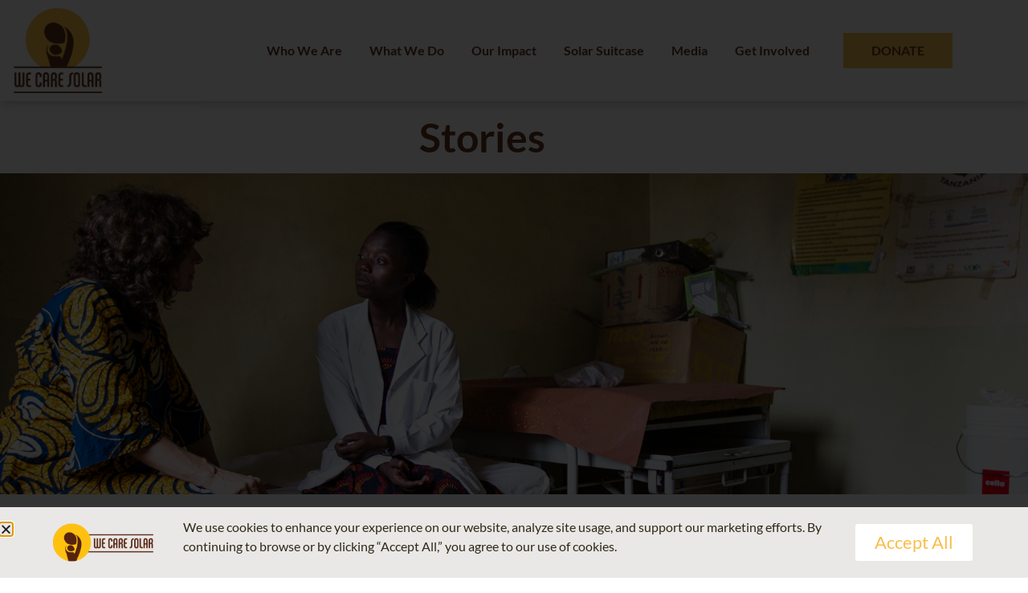

--- FILE ---
content_type: text/html; charset=UTF-8
request_url: https://wecaresolar.org/tag/birth/
body_size: 15189
content:
<!doctype html>
<html lang="en-US">
<head>
	<meta charset="UTF-8">
	<meta name="viewport" content="width=device-width, initial-scale=1">
	<link rel="profile" href="https://gmpg.org/xfn/11">
	<meta name='robots' content='index, follow, max-image-preview:large, max-snippet:-1, max-video-preview:-1' />
	<style>img:is([sizes="auto" i], [sizes^="auto," i]) { contain-intrinsic-size: 3000px 1500px }</style>
	
	<!-- This site is optimized with the Yoast SEO plugin v26.8 - https://yoast.com/product/yoast-seo-wordpress/ -->
	<title>birth Archives - We Care Solar</title>
	<link rel="canonical" href="https://wecaresolar.org/tag/birth/" />
	<meta property="og:locale" content="en_US" />
	<meta property="og:type" content="article" />
	<meta property="og:title" content="birth Archives - We Care Solar" />
	<meta property="og:url" content="https://wecaresolar.org/tag/birth/" />
	<meta property="og:site_name" content="We Care Solar" />
	<meta name="twitter:card" content="summary_large_image" />
	<script type="application/ld+json" class="yoast-schema-graph">{"@context":"https://schema.org","@graph":[{"@type":"CollectionPage","@id":"https://wecaresolar.org/tag/birth/","url":"https://wecaresolar.org/tag/birth/","name":"birth Archives - We Care Solar","isPartOf":{"@id":"https://wecaresolar.org/#website"},"primaryImageOfPage":{"@id":"https://wecaresolar.org/tag/birth/#primaryimage"},"image":{"@id":"https://wecaresolar.org/tag/birth/#primaryimage"},"thumbnailUrl":"https://wecaresolar.org/wp-content/uploads/2018/10/Under-Stormy-Skies.jpg","breadcrumb":{"@id":"https://wecaresolar.org/tag/birth/#breadcrumb"},"inLanguage":"en-US"},{"@type":"ImageObject","inLanguage":"en-US","@id":"https://wecaresolar.org/tag/birth/#primaryimage","url":"https://wecaresolar.org/wp-content/uploads/2018/10/Under-Stormy-Skies.jpg","contentUrl":"https://wecaresolar.org/wp-content/uploads/2018/10/Under-Stormy-Skies.jpg","width":400,"height":350},{"@type":"BreadcrumbList","@id":"https://wecaresolar.org/tag/birth/#breadcrumb","itemListElement":[{"@type":"ListItem","position":1,"name":"Home","item":"https://wecaresolar.org/"},{"@type":"ListItem","position":2,"name":"birth"}]},{"@type":"WebSite","@id":"https://wecaresolar.org/#website","url":"https://wecaresolar.org/","name":"We Care Solar","description":"Power to Save Lives","publisher":{"@id":"https://wecaresolar.org/#organization"},"potentialAction":[{"@type":"SearchAction","target":{"@type":"EntryPoint","urlTemplate":"https://wecaresolar.org/?s={search_term_string}"},"query-input":{"@type":"PropertyValueSpecification","valueRequired":true,"valueName":"search_term_string"}}],"inLanguage":"en-US"},{"@type":"Organization","@id":"https://wecaresolar.org/#organization","name":"We Care Solar","url":"https://wecaresolar.org/","logo":{"@type":"ImageObject","inLanguage":"en-US","@id":"https://wecaresolar.org/#/schema/logo/image/","url":"https://wecaresolar.org/wp-content/uploads/2022/03/WeCareSolar_logo_better-quality-transparent-1-1-3.png","contentUrl":"https://wecaresolar.org/wp-content/uploads/2022/03/WeCareSolar_logo_better-quality-transparent-1-1-3.png","width":1009,"height":978,"caption":"We Care Solar"},"image":{"@id":"https://wecaresolar.org/#/schema/logo/image/"}}]}</script>
	<!-- / Yoast SEO plugin. -->


<link rel='dns-prefetch' href='//www.googletagmanager.com' />
<link rel="alternate" type="application/rss+xml" title="We Care Solar &raquo; Feed" href="https://wecaresolar.org/feed/" />
<link rel="alternate" type="application/rss+xml" title="We Care Solar &raquo; Comments Feed" href="https://wecaresolar.org/comments/feed/" />
<link rel="alternate" type="application/rss+xml" title="We Care Solar &raquo; birth Tag Feed" href="https://wecaresolar.org/tag/birth/feed/" />
<script>
window._wpemojiSettings = {"baseUrl":"https:\/\/s.w.org\/images\/core\/emoji\/16.0.1\/72x72\/","ext":".png","svgUrl":"https:\/\/s.w.org\/images\/core\/emoji\/16.0.1\/svg\/","svgExt":".svg","source":{"concatemoji":"https:\/\/wecaresolar.org\/wp-includes\/js\/wp-emoji-release.min.js?ver=6.8.3"}};
/*! This file is auto-generated */
!function(s,n){var o,i,e;function c(e){try{var t={supportTests:e,timestamp:(new Date).valueOf()};sessionStorage.setItem(o,JSON.stringify(t))}catch(e){}}function p(e,t,n){e.clearRect(0,0,e.canvas.width,e.canvas.height),e.fillText(t,0,0);var t=new Uint32Array(e.getImageData(0,0,e.canvas.width,e.canvas.height).data),a=(e.clearRect(0,0,e.canvas.width,e.canvas.height),e.fillText(n,0,0),new Uint32Array(e.getImageData(0,0,e.canvas.width,e.canvas.height).data));return t.every(function(e,t){return e===a[t]})}function u(e,t){e.clearRect(0,0,e.canvas.width,e.canvas.height),e.fillText(t,0,0);for(var n=e.getImageData(16,16,1,1),a=0;a<n.data.length;a++)if(0!==n.data[a])return!1;return!0}function f(e,t,n,a){switch(t){case"flag":return n(e,"\ud83c\udff3\ufe0f\u200d\u26a7\ufe0f","\ud83c\udff3\ufe0f\u200b\u26a7\ufe0f")?!1:!n(e,"\ud83c\udde8\ud83c\uddf6","\ud83c\udde8\u200b\ud83c\uddf6")&&!n(e,"\ud83c\udff4\udb40\udc67\udb40\udc62\udb40\udc65\udb40\udc6e\udb40\udc67\udb40\udc7f","\ud83c\udff4\u200b\udb40\udc67\u200b\udb40\udc62\u200b\udb40\udc65\u200b\udb40\udc6e\u200b\udb40\udc67\u200b\udb40\udc7f");case"emoji":return!a(e,"\ud83e\udedf")}return!1}function g(e,t,n,a){var r="undefined"!=typeof WorkerGlobalScope&&self instanceof WorkerGlobalScope?new OffscreenCanvas(300,150):s.createElement("canvas"),o=r.getContext("2d",{willReadFrequently:!0}),i=(o.textBaseline="top",o.font="600 32px Arial",{});return e.forEach(function(e){i[e]=t(o,e,n,a)}),i}function t(e){var t=s.createElement("script");t.src=e,t.defer=!0,s.head.appendChild(t)}"undefined"!=typeof Promise&&(o="wpEmojiSettingsSupports",i=["flag","emoji"],n.supports={everything:!0,everythingExceptFlag:!0},e=new Promise(function(e){s.addEventListener("DOMContentLoaded",e,{once:!0})}),new Promise(function(t){var n=function(){try{var e=JSON.parse(sessionStorage.getItem(o));if("object"==typeof e&&"number"==typeof e.timestamp&&(new Date).valueOf()<e.timestamp+604800&&"object"==typeof e.supportTests)return e.supportTests}catch(e){}return null}();if(!n){if("undefined"!=typeof Worker&&"undefined"!=typeof OffscreenCanvas&&"undefined"!=typeof URL&&URL.createObjectURL&&"undefined"!=typeof Blob)try{var e="postMessage("+g.toString()+"("+[JSON.stringify(i),f.toString(),p.toString(),u.toString()].join(",")+"));",a=new Blob([e],{type:"text/javascript"}),r=new Worker(URL.createObjectURL(a),{name:"wpTestEmojiSupports"});return void(r.onmessage=function(e){c(n=e.data),r.terminate(),t(n)})}catch(e){}c(n=g(i,f,p,u))}t(n)}).then(function(e){for(var t in e)n.supports[t]=e[t],n.supports.everything=n.supports.everything&&n.supports[t],"flag"!==t&&(n.supports.everythingExceptFlag=n.supports.everythingExceptFlag&&n.supports[t]);n.supports.everythingExceptFlag=n.supports.everythingExceptFlag&&!n.supports.flag,n.DOMReady=!1,n.readyCallback=function(){n.DOMReady=!0}}).then(function(){return e}).then(function(){var e;n.supports.everything||(n.readyCallback(),(e=n.source||{}).concatemoji?t(e.concatemoji):e.wpemoji&&e.twemoji&&(t(e.twemoji),t(e.wpemoji)))}))}((window,document),window._wpemojiSettings);
</script>
<style id='wp-emoji-styles-inline-css'>

	img.wp-smiley, img.emoji {
		display: inline !important;
		border: none !important;
		box-shadow: none !important;
		height: 1em !important;
		width: 1em !important;
		margin: 0 0.07em !important;
		vertical-align: -0.1em !important;
		background: none !important;
		padding: 0 !important;
	}
</style>
<style id='global-styles-inline-css'>
:root{--wp--preset--aspect-ratio--square: 1;--wp--preset--aspect-ratio--4-3: 4/3;--wp--preset--aspect-ratio--3-4: 3/4;--wp--preset--aspect-ratio--3-2: 3/2;--wp--preset--aspect-ratio--2-3: 2/3;--wp--preset--aspect-ratio--16-9: 16/9;--wp--preset--aspect-ratio--9-16: 9/16;--wp--preset--color--black: #000000;--wp--preset--color--cyan-bluish-gray: #abb8c3;--wp--preset--color--white: #ffffff;--wp--preset--color--pale-pink: #f78da7;--wp--preset--color--vivid-red: #cf2e2e;--wp--preset--color--luminous-vivid-orange: #ff6900;--wp--preset--color--luminous-vivid-amber: #fcb900;--wp--preset--color--light-green-cyan: #7bdcb5;--wp--preset--color--vivid-green-cyan: #00d084;--wp--preset--color--pale-cyan-blue: #8ed1fc;--wp--preset--color--vivid-cyan-blue: #0693e3;--wp--preset--color--vivid-purple: #9b51e0;--wp--preset--gradient--vivid-cyan-blue-to-vivid-purple: linear-gradient(135deg,rgba(6,147,227,1) 0%,rgb(155,81,224) 100%);--wp--preset--gradient--light-green-cyan-to-vivid-green-cyan: linear-gradient(135deg,rgb(122,220,180) 0%,rgb(0,208,130) 100%);--wp--preset--gradient--luminous-vivid-amber-to-luminous-vivid-orange: linear-gradient(135deg,rgba(252,185,0,1) 0%,rgba(255,105,0,1) 100%);--wp--preset--gradient--luminous-vivid-orange-to-vivid-red: linear-gradient(135deg,rgba(255,105,0,1) 0%,rgb(207,46,46) 100%);--wp--preset--gradient--very-light-gray-to-cyan-bluish-gray: linear-gradient(135deg,rgb(238,238,238) 0%,rgb(169,184,195) 100%);--wp--preset--gradient--cool-to-warm-spectrum: linear-gradient(135deg,rgb(74,234,220) 0%,rgb(151,120,209) 20%,rgb(207,42,186) 40%,rgb(238,44,130) 60%,rgb(251,105,98) 80%,rgb(254,248,76) 100%);--wp--preset--gradient--blush-light-purple: linear-gradient(135deg,rgb(255,206,236) 0%,rgb(152,150,240) 100%);--wp--preset--gradient--blush-bordeaux: linear-gradient(135deg,rgb(254,205,165) 0%,rgb(254,45,45) 50%,rgb(107,0,62) 100%);--wp--preset--gradient--luminous-dusk: linear-gradient(135deg,rgb(255,203,112) 0%,rgb(199,81,192) 50%,rgb(65,88,208) 100%);--wp--preset--gradient--pale-ocean: linear-gradient(135deg,rgb(255,245,203) 0%,rgb(182,227,212) 50%,rgb(51,167,181) 100%);--wp--preset--gradient--electric-grass: linear-gradient(135deg,rgb(202,248,128) 0%,rgb(113,206,126) 100%);--wp--preset--gradient--midnight: linear-gradient(135deg,rgb(2,3,129) 0%,rgb(40,116,252) 100%);--wp--preset--font-size--small: 13px;--wp--preset--font-size--medium: 20px;--wp--preset--font-size--large: 36px;--wp--preset--font-size--x-large: 42px;--wp--preset--spacing--20: 0.44rem;--wp--preset--spacing--30: 0.67rem;--wp--preset--spacing--40: 1rem;--wp--preset--spacing--50: 1.5rem;--wp--preset--spacing--60: 2.25rem;--wp--preset--spacing--70: 3.38rem;--wp--preset--spacing--80: 5.06rem;--wp--preset--shadow--natural: 6px 6px 9px rgba(0, 0, 0, 0.2);--wp--preset--shadow--deep: 12px 12px 50px rgba(0, 0, 0, 0.4);--wp--preset--shadow--sharp: 6px 6px 0px rgba(0, 0, 0, 0.2);--wp--preset--shadow--outlined: 6px 6px 0px -3px rgba(255, 255, 255, 1), 6px 6px rgba(0, 0, 0, 1);--wp--preset--shadow--crisp: 6px 6px 0px rgba(0, 0, 0, 1);}:root { --wp--style--global--content-size: 800px;--wp--style--global--wide-size: 1200px; }:where(body) { margin: 0; }.wp-site-blocks > .alignleft { float: left; margin-right: 2em; }.wp-site-blocks > .alignright { float: right; margin-left: 2em; }.wp-site-blocks > .aligncenter { justify-content: center; margin-left: auto; margin-right: auto; }:where(.wp-site-blocks) > * { margin-block-start: 24px; margin-block-end: 0; }:where(.wp-site-blocks) > :first-child { margin-block-start: 0; }:where(.wp-site-blocks) > :last-child { margin-block-end: 0; }:root { --wp--style--block-gap: 24px; }:root :where(.is-layout-flow) > :first-child{margin-block-start: 0;}:root :where(.is-layout-flow) > :last-child{margin-block-end: 0;}:root :where(.is-layout-flow) > *{margin-block-start: 24px;margin-block-end: 0;}:root :where(.is-layout-constrained) > :first-child{margin-block-start: 0;}:root :where(.is-layout-constrained) > :last-child{margin-block-end: 0;}:root :where(.is-layout-constrained) > *{margin-block-start: 24px;margin-block-end: 0;}:root :where(.is-layout-flex){gap: 24px;}:root :where(.is-layout-grid){gap: 24px;}.is-layout-flow > .alignleft{float: left;margin-inline-start: 0;margin-inline-end: 2em;}.is-layout-flow > .alignright{float: right;margin-inline-start: 2em;margin-inline-end: 0;}.is-layout-flow > .aligncenter{margin-left: auto !important;margin-right: auto !important;}.is-layout-constrained > .alignleft{float: left;margin-inline-start: 0;margin-inline-end: 2em;}.is-layout-constrained > .alignright{float: right;margin-inline-start: 2em;margin-inline-end: 0;}.is-layout-constrained > .aligncenter{margin-left: auto !important;margin-right: auto !important;}.is-layout-constrained > :where(:not(.alignleft):not(.alignright):not(.alignfull)){max-width: var(--wp--style--global--content-size);margin-left: auto !important;margin-right: auto !important;}.is-layout-constrained > .alignwide{max-width: var(--wp--style--global--wide-size);}body .is-layout-flex{display: flex;}.is-layout-flex{flex-wrap: wrap;align-items: center;}.is-layout-flex > :is(*, div){margin: 0;}body .is-layout-grid{display: grid;}.is-layout-grid > :is(*, div){margin: 0;}body{padding-top: 0px;padding-right: 0px;padding-bottom: 0px;padding-left: 0px;}a:where(:not(.wp-element-button)){text-decoration: underline;}:root :where(.wp-element-button, .wp-block-button__link){background-color: #32373c;border-width: 0;color: #fff;font-family: inherit;font-size: inherit;line-height: inherit;padding: calc(0.667em + 2px) calc(1.333em + 2px);text-decoration: none;}.has-black-color{color: var(--wp--preset--color--black) !important;}.has-cyan-bluish-gray-color{color: var(--wp--preset--color--cyan-bluish-gray) !important;}.has-white-color{color: var(--wp--preset--color--white) !important;}.has-pale-pink-color{color: var(--wp--preset--color--pale-pink) !important;}.has-vivid-red-color{color: var(--wp--preset--color--vivid-red) !important;}.has-luminous-vivid-orange-color{color: var(--wp--preset--color--luminous-vivid-orange) !important;}.has-luminous-vivid-amber-color{color: var(--wp--preset--color--luminous-vivid-amber) !important;}.has-light-green-cyan-color{color: var(--wp--preset--color--light-green-cyan) !important;}.has-vivid-green-cyan-color{color: var(--wp--preset--color--vivid-green-cyan) !important;}.has-pale-cyan-blue-color{color: var(--wp--preset--color--pale-cyan-blue) !important;}.has-vivid-cyan-blue-color{color: var(--wp--preset--color--vivid-cyan-blue) !important;}.has-vivid-purple-color{color: var(--wp--preset--color--vivid-purple) !important;}.has-black-background-color{background-color: var(--wp--preset--color--black) !important;}.has-cyan-bluish-gray-background-color{background-color: var(--wp--preset--color--cyan-bluish-gray) !important;}.has-white-background-color{background-color: var(--wp--preset--color--white) !important;}.has-pale-pink-background-color{background-color: var(--wp--preset--color--pale-pink) !important;}.has-vivid-red-background-color{background-color: var(--wp--preset--color--vivid-red) !important;}.has-luminous-vivid-orange-background-color{background-color: var(--wp--preset--color--luminous-vivid-orange) !important;}.has-luminous-vivid-amber-background-color{background-color: var(--wp--preset--color--luminous-vivid-amber) !important;}.has-light-green-cyan-background-color{background-color: var(--wp--preset--color--light-green-cyan) !important;}.has-vivid-green-cyan-background-color{background-color: var(--wp--preset--color--vivid-green-cyan) !important;}.has-pale-cyan-blue-background-color{background-color: var(--wp--preset--color--pale-cyan-blue) !important;}.has-vivid-cyan-blue-background-color{background-color: var(--wp--preset--color--vivid-cyan-blue) !important;}.has-vivid-purple-background-color{background-color: var(--wp--preset--color--vivid-purple) !important;}.has-black-border-color{border-color: var(--wp--preset--color--black) !important;}.has-cyan-bluish-gray-border-color{border-color: var(--wp--preset--color--cyan-bluish-gray) !important;}.has-white-border-color{border-color: var(--wp--preset--color--white) !important;}.has-pale-pink-border-color{border-color: var(--wp--preset--color--pale-pink) !important;}.has-vivid-red-border-color{border-color: var(--wp--preset--color--vivid-red) !important;}.has-luminous-vivid-orange-border-color{border-color: var(--wp--preset--color--luminous-vivid-orange) !important;}.has-luminous-vivid-amber-border-color{border-color: var(--wp--preset--color--luminous-vivid-amber) !important;}.has-light-green-cyan-border-color{border-color: var(--wp--preset--color--light-green-cyan) !important;}.has-vivid-green-cyan-border-color{border-color: var(--wp--preset--color--vivid-green-cyan) !important;}.has-pale-cyan-blue-border-color{border-color: var(--wp--preset--color--pale-cyan-blue) !important;}.has-vivid-cyan-blue-border-color{border-color: var(--wp--preset--color--vivid-cyan-blue) !important;}.has-vivid-purple-border-color{border-color: var(--wp--preset--color--vivid-purple) !important;}.has-vivid-cyan-blue-to-vivid-purple-gradient-background{background: var(--wp--preset--gradient--vivid-cyan-blue-to-vivid-purple) !important;}.has-light-green-cyan-to-vivid-green-cyan-gradient-background{background: var(--wp--preset--gradient--light-green-cyan-to-vivid-green-cyan) !important;}.has-luminous-vivid-amber-to-luminous-vivid-orange-gradient-background{background: var(--wp--preset--gradient--luminous-vivid-amber-to-luminous-vivid-orange) !important;}.has-luminous-vivid-orange-to-vivid-red-gradient-background{background: var(--wp--preset--gradient--luminous-vivid-orange-to-vivid-red) !important;}.has-very-light-gray-to-cyan-bluish-gray-gradient-background{background: var(--wp--preset--gradient--very-light-gray-to-cyan-bluish-gray) !important;}.has-cool-to-warm-spectrum-gradient-background{background: var(--wp--preset--gradient--cool-to-warm-spectrum) !important;}.has-blush-light-purple-gradient-background{background: var(--wp--preset--gradient--blush-light-purple) !important;}.has-blush-bordeaux-gradient-background{background: var(--wp--preset--gradient--blush-bordeaux) !important;}.has-luminous-dusk-gradient-background{background: var(--wp--preset--gradient--luminous-dusk) !important;}.has-pale-ocean-gradient-background{background: var(--wp--preset--gradient--pale-ocean) !important;}.has-electric-grass-gradient-background{background: var(--wp--preset--gradient--electric-grass) !important;}.has-midnight-gradient-background{background: var(--wp--preset--gradient--midnight) !important;}.has-small-font-size{font-size: var(--wp--preset--font-size--small) !important;}.has-medium-font-size{font-size: var(--wp--preset--font-size--medium) !important;}.has-large-font-size{font-size: var(--wp--preset--font-size--large) !important;}.has-x-large-font-size{font-size: var(--wp--preset--font-size--x-large) !important;}
:root :where(.wp-block-pullquote){font-size: 1.5em;line-height: 1.6;}
</style>
<link rel='stylesheet' id='hello-elementor-css' href='https://wecaresolar.org/wp-content/themes/hello-elementor/assets/css/reset.css?ver=3.4.6' media='all' />
<link rel='stylesheet' id='hello-elementor-theme-style-css' href='https://wecaresolar.org/wp-content/themes/hello-elementor/assets/css/theme.css?ver=3.4.6' media='all' />
<link rel='stylesheet' id='hello-elementor-header-footer-css' href='https://wecaresolar.org/wp-content/themes/hello-elementor/assets/css/header-footer.css?ver=3.4.6' media='all' />
<link rel='stylesheet' id='elementor-frontend-css' href='https://wecaresolar.org/wp-content/plugins/elementor/assets/css/frontend.min.css?ver=3.34.4' media='all' />
<link rel='stylesheet' id='elementor-post-11-css' href='https://wecaresolar.org/wp-content/uploads/elementor/css/post-11.css?ver=1769951877' media='all' />
<link rel='stylesheet' id='widget-image-css' href='https://wecaresolar.org/wp-content/plugins/elementor/assets/css/widget-image.min.css?ver=3.34.4' media='all' />
<link rel='stylesheet' id='widget-nav-menu-css' href='https://wecaresolar.org/wp-content/plugins/elementor-pro/assets/css/widget-nav-menu.min.css?ver=3.34.4' media='all' />
<link rel='stylesheet' id='e-sticky-css' href='https://wecaresolar.org/wp-content/plugins/elementor-pro/assets/css/modules/sticky.min.css?ver=3.34.4' media='all' />
<link rel='stylesheet' id='widget-heading-css' href='https://wecaresolar.org/wp-content/plugins/elementor/assets/css/widget-heading.min.css?ver=3.34.4' media='all' />
<link rel='stylesheet' id='widget-social-icons-css' href='https://wecaresolar.org/wp-content/plugins/elementor/assets/css/widget-social-icons.min.css?ver=3.34.4' media='all' />
<link rel='stylesheet' id='e-apple-webkit-css' href='https://wecaresolar.org/wp-content/plugins/elementor/assets/css/conditionals/apple-webkit.min.css?ver=3.34.4' media='all' />
<link rel='stylesheet' id='widget-posts-css' href='https://wecaresolar.org/wp-content/plugins/elementor-pro/assets/css/widget-posts.min.css?ver=3.34.4' media='all' />
<link rel='stylesheet' id='e-animation-slideInUp-css' href='https://wecaresolar.org/wp-content/plugins/elementor/assets/lib/animations/styles/slideInUp.min.css?ver=3.34.4' media='all' />
<link rel='stylesheet' id='e-popup-css' href='https://wecaresolar.org/wp-content/plugins/elementor-pro/assets/css/conditionals/popup.min.css?ver=3.34.4' media='all' />
<link rel='stylesheet' id='elementor-icons-css' href='https://wecaresolar.org/wp-content/plugins/elementor/assets/lib/eicons/css/elementor-icons.min.css?ver=5.46.0' media='all' />
<link rel='stylesheet' id='elementor-post-129-css' href='https://wecaresolar.org/wp-content/uploads/elementor/css/post-129.css?ver=1769951878' media='all' />
<link rel='stylesheet' id='elementor-post-209-css' href='https://wecaresolar.org/wp-content/uploads/elementor/css/post-209.css?ver=1769951878' media='all' />
<link rel='stylesheet' id='elementor-post-703-css' href='https://wecaresolar.org/wp-content/uploads/elementor/css/post-703.css?ver=1769951914' media='all' />
<link rel='stylesheet' id='elementor-post-14040-css' href='https://wecaresolar.org/wp-content/uploads/elementor/css/post-14040.css?ver=1769951878' media='all' />
<link rel='stylesheet' id='ekit-widget-styles-css' href='https://wecaresolar.org/wp-content/plugins/elementskit-lite/widgets/init/assets/css/widget-styles.css?ver=3.7.8' media='all' />
<link rel='stylesheet' id='ekit-responsive-css' href='https://wecaresolar.org/wp-content/plugins/elementskit-lite/widgets/init/assets/css/responsive.css?ver=3.7.8' media='all' />
<link rel='stylesheet' id='eael-general-css' href='https://wecaresolar.org/wp-content/plugins/essential-addons-for-elementor-lite/assets/front-end/css/view/general.min.css?ver=6.5.9' media='all' />
<link rel='stylesheet' id='elementor-gf-local-lato-css' href='https://wecaresolar.org/wp-content/uploads/elementor/google-fonts/css/lato.css?ver=1742650611' media='all' />
<link rel='stylesheet' id='elementor-icons-shared-0-css' href='https://wecaresolar.org/wp-content/plugins/elementor/assets/lib/font-awesome/css/fontawesome.min.css?ver=5.15.3' media='all' />
<link rel='stylesheet' id='elementor-icons-fa-brands-css' href='https://wecaresolar.org/wp-content/plugins/elementor/assets/lib/font-awesome/css/brands.min.css?ver=5.15.3' media='all' />
<script src="https://wecaresolar.org/wp-includes/js/jquery/jquery.min.js?ver=3.7.1" id="jquery-core-js"></script>
<script src="https://wecaresolar.org/wp-includes/js/jquery/jquery-migrate.min.js?ver=3.4.1" id="jquery-migrate-js"></script>

<!-- Google tag (gtag.js) snippet added by Site Kit -->
<!-- Google Analytics snippet added by Site Kit -->
<script src="https://www.googletagmanager.com/gtag/js?id=G-XVS2WHZ4L2" id="google_gtagjs-js" async></script>
<script id="google_gtagjs-js-after">
window.dataLayer = window.dataLayer || [];function gtag(){dataLayer.push(arguments);}
gtag("set","linker",{"domains":["wecaresolar.org"]});
gtag("js", new Date());
gtag("set", "developer_id.dZTNiMT", true);
gtag("config", "G-XVS2WHZ4L2");
</script>
<link rel="https://api.w.org/" href="https://wecaresolar.org/wp-json/" /><link rel="alternate" title="JSON" type="application/json" href="https://wecaresolar.org/wp-json/wp/v2/tags/176" /><link rel="EditURI" type="application/rsd+xml" title="RSD" href="https://wecaresolar.org/xmlrpc.php?rsd" />
<meta name="generator" content="Site Kit by Google 1.171.0" /><meta name="generator" content="Elementor 3.34.4; features: additional_custom_breakpoints; settings: css_print_method-external, google_font-enabled, font_display-auto">
<script>
jQuery(document).ready(function($) {
var delay = 100; setTimeout(function() {
$('.elementor-tab-title').removeClass('elementor-active');
 $('.elementor-tab-content').css('display', 'none'); }, delay);
});
</script>
<!-- Google Tag Manager -->
<script>(function(w,d,s,l,i){w[l]=w[l]||[];w[l].push({'gtm.start':
new Date().getTime(),event:'gtm.js'});var f=d.getElementsByTagName(s)[0],
j=d.createElement(s),dl=l!='dataLayer'?'&l='+l:'';j.async=true;j.src=
'https://www.googletagmanager.com/gtm.js?id='+i+dl;f.parentNode.insertBefore(j,f);
})(window,document,'script','dataLayer','GTM-WG79RSTG');</script>
<!-- End Google Tag Manager -->
<!-- Begin Constant Contact Active Forms -->
<script> var _ctct_m = "9a3728041ea75a379c8fe21165e7064c"; </script>
<script id="signupScript" src="//static.ctctcdn.com/js/signup-form-widget/current/signup-form-widget.min.js" async defer></script>
<!-- End Constant Contact Active Forms -->
<!-- Meta Pixel Code -->

<script>
!function(f,b,e,v,n,t,s)
{if(f.fbq)return;n=f.fbq=function(){n.callMethod?
n.callMethod.apply(n,arguments):n.queue.push(arguments)};
if(!f._fbq)f._fbq=n;n.push=n;n.loaded=!0;n.version='2.0';
n.queue=[];t=b.createElement(e);t.async=!0;
t.src=v;s=b.getElementsByTagName(e)[0];
s.parentNode.insertBefore(t,s)}(window, document,'script',
'https://connect.facebook.net/en_US/fbevents.js');
fbq('init', '300273776192704');
fbq('track', 'PageView');
</script>
<noscript><img height="1" width="1" style="display:none"
src="https://www.facebook.com/tr?id=300273776192704&ev=PageView&noscript=1"
/></noscript>

<!-- End Meta Pixel Code -->
			<style>
				.e-con.e-parent:nth-of-type(n+4):not(.e-lazyloaded):not(.e-no-lazyload),
				.e-con.e-parent:nth-of-type(n+4):not(.e-lazyloaded):not(.e-no-lazyload) * {
					background-image: none !important;
				}
				@media screen and (max-height: 1024px) {
					.e-con.e-parent:nth-of-type(n+3):not(.e-lazyloaded):not(.e-no-lazyload),
					.e-con.e-parent:nth-of-type(n+3):not(.e-lazyloaded):not(.e-no-lazyload) * {
						background-image: none !important;
					}
				}
				@media screen and (max-height: 640px) {
					.e-con.e-parent:nth-of-type(n+2):not(.e-lazyloaded):not(.e-no-lazyload),
					.e-con.e-parent:nth-of-type(n+2):not(.e-lazyloaded):not(.e-no-lazyload) * {
						background-image: none !important;
					}
				}
			</style>
			<link rel="icon" href="https://wecaresolar.org/wp-content/uploads/2022/03/WeCareSolar_logo_better-quality-transparent-1-1-3-150x150.png" sizes="32x32" />
<link rel="icon" href="https://wecaresolar.org/wp-content/uploads/2022/03/WeCareSolar_logo_better-quality-transparent-1-1-3.png" sizes="192x192" />
<link rel="apple-touch-icon" href="https://wecaresolar.org/wp-content/uploads/2022/03/WeCareSolar_logo_better-quality-transparent-1-1-3.png" />
<meta name="msapplication-TileImage" content="https://wecaresolar.org/wp-content/uploads/2022/03/WeCareSolar_logo_better-quality-transparent-1-1-3.png" />
</head>
<body class="archive tag tag-birth tag-176 wp-custom-logo wp-embed-responsive wp-theme-hello-elementor hello-elementor-default elementor-page-703 elementor-default elementor-template-full-width elementor-kit-11">

<!-- Google Tag Manager (noscript) -->
<noscript><iframe src="https://www.googletagmanager.com/ns.html?id=GTM-WG79RSTG"
height="0" width="0" style="display:none;visibility:hidden"></iframe></noscript>
<!-- End Google Tag Manager (noscript) -->

<a class="skip-link screen-reader-text" href="#content">Skip to content</a>

		<header data-elementor-type="header" data-elementor-id="129" class="elementor elementor-129 elementor-location-header" data-elementor-post-type="elementor_library">
					<section data-particle_enable="false" data-particle-mobile-disabled="false" class="elementor-section elementor-top-section elementor-element elementor-element-7e115e7 elementor-section-boxed elementor-section-height-default elementor-section-height-default" data-id="7e115e7" data-element_type="section" data-settings="{&quot;background_background&quot;:&quot;classic&quot;,&quot;sticky&quot;:&quot;top&quot;,&quot;sticky_on&quot;:[&quot;desktop&quot;,&quot;tablet&quot;,&quot;mobile&quot;],&quot;sticky_offset&quot;:0,&quot;sticky_effects_offset&quot;:0,&quot;sticky_anchor_link_offset&quot;:0}">
						<div class="elementor-container elementor-column-gap-default">
					<div class="elementor-column elementor-col-33 elementor-top-column elementor-element elementor-element-6e2d57d" data-id="6e2d57d" data-element_type="column">
			<div class="elementor-widget-wrap elementor-element-populated">
						<div class="elementor-element elementor-element-f645baa elementor-widget elementor-widget-theme-site-logo elementor-widget-image" data-id="f645baa" data-element_type="widget" data-widget_type="theme-site-logo.default">
				<div class="elementor-widget-container">
											<a href="https://wecaresolar.org">
			<img fetchpriority="high" width="1009" height="978" src="https://wecaresolar.org/wp-content/uploads/2022/03/WeCareSolar_logo_better-quality-transparent-1-1-3.png" class="attachment-full size-full wp-image-14128" alt="" srcset="https://wecaresolar.org/wp-content/uploads/2022/03/WeCareSolar_logo_better-quality-transparent-1-1-3.png 1009w, https://wecaresolar.org/wp-content/uploads/2022/03/WeCareSolar_logo_better-quality-transparent-1-1-3-300x291.png 300w, https://wecaresolar.org/wp-content/uploads/2022/03/WeCareSolar_logo_better-quality-transparent-1-1-3-768x744.png 768w" sizes="(max-width: 1009px) 100vw, 1009px" />				</a>
											</div>
				</div>
					</div>
		</div>
				<div class="elementor-column elementor-col-33 elementor-top-column elementor-element elementor-element-1dd1361" data-id="1dd1361" data-element_type="column">
			<div class="elementor-widget-wrap elementor-element-populated">
						<div class="elementor-element elementor-element-c3df2c8 elementor-nav-menu__align-end elementor-nav-menu--stretch elementor-nav-menu--dropdown-tablet elementor-nav-menu__text-align-aside elementor-nav-menu--toggle elementor-nav-menu--burger elementor-widget elementor-widget-nav-menu" data-id="c3df2c8" data-element_type="widget" data-settings="{&quot;submenu_icon&quot;:{&quot;value&quot;:&quot;&lt;i class=\&quot;\&quot; aria-hidden=\&quot;true\&quot;&gt;&lt;\/i&gt;&quot;,&quot;library&quot;:&quot;&quot;},&quot;full_width&quot;:&quot;stretch&quot;,&quot;layout&quot;:&quot;horizontal&quot;,&quot;toggle&quot;:&quot;burger&quot;}" data-widget_type="nav-menu.default">
				<div class="elementor-widget-container">
								<nav aria-label="Menu" class="elementor-nav-menu--main elementor-nav-menu__container elementor-nav-menu--layout-horizontal e--pointer-underline e--animation-slide">
				<ul id="menu-1-c3df2c8" class="elementor-nav-menu"><li class="menu-item menu-item-type-custom menu-item-object-custom menu-item-has-children menu-item-709"><a href="#" class="elementor-item elementor-item-anchor">Who We Are</a>
<ul class="sub-menu elementor-nav-menu--dropdown">
	<li class="menu-item menu-item-type-post_type menu-item-object-page menu-item-91"><a href="https://wecaresolar.org/who-we-are/vision-and-mission/" class="elementor-sub-item">Vision and Mission</a></li>
	<li class="menu-item menu-item-type-post_type menu-item-object-page menu-item-92"><a href="https://wecaresolar.org/who-we-are/our-beginning/" class="elementor-sub-item">Our Beginning</a></li>
	<li class="menu-item menu-item-type-post_type menu-item-object-page menu-item-93"><a href="https://wecaresolar.org/who-we-are/team/" class="elementor-sub-item">Team</a></li>
	<li class="menu-item menu-item-type-post_type menu-item-object-page menu-item-94"><a href="https://wecaresolar.org/who-we-are/partners/" class="elementor-sub-item">Partners</a></li>
	<li class="menu-item menu-item-type-post_type menu-item-object-page menu-item-95"><a href="https://wecaresolar.org/who-we-are/annual-reports-financials/" class="elementor-sub-item">Annual Reports &#038; Financials</a></li>
</ul>
</li>
<li class="menu-item menu-item-type-custom menu-item-object-custom menu-item-has-children menu-item-710"><a href="#" class="elementor-item elementor-item-anchor">What We Do</a>
<ul class="sub-menu elementor-nav-menu--dropdown">
	<li class="menu-item menu-item-type-post_type menu-item-object-page menu-item-97"><a href="https://wecaresolar.org/what-we-do/our-model/" class="elementor-sub-item">Our Model</a></li>
	<li class="menu-item menu-item-type-post_type menu-item-object-page menu-item-98"><a href="https://wecaresolar.org/what-we-do/where-we-work/" class="elementor-sub-item">Where We Work</a></li>
	<li class="menu-item menu-item-type-post_type menu-item-object-page menu-item-99"><a href="https://wecaresolar.org/what-we-do/light-every-birth/" class="elementor-sub-item">Light Every Birth</a></li>
	<li class="menu-item menu-item-type-post_type menu-item-object-page menu-item-100"><a href="https://wecaresolar.org/what-we-do/sustainability/" class="elementor-sub-item">Sustainability</a></li>
	<li class="menu-item menu-item-type-custom menu-item-object-custom menu-item-102"><a target="_blank" href="https://www.wesharesolar.org/" class="elementor-sub-item">We Share Solar</a></li>
</ul>
</li>
<li class="menu-item menu-item-type-custom menu-item-object-custom menu-item-has-children menu-item-711"><a href="#" class="elementor-item elementor-item-anchor">Our Impact</a>
<ul class="sub-menu elementor-nav-menu--dropdown">
	<li class="menu-item menu-item-type-post_type menu-item-object-page menu-item-104"><a href="https://wecaresolar.org/our-impact/impact-overview/" class="elementor-sub-item">Impact Overview</a></li>
	<li class="menu-item menu-item-type-post_type menu-item-object-page menu-item-105"><a href="https://wecaresolar.org/our-impact/research/" class="elementor-sub-item">Research</a></li>
	<li class="menu-item menu-item-type-post_type menu-item-object-page current_page_parent menu-item-106"><a href="https://wecaresolar.org/our-impact/stories/" class="elementor-sub-item">Stories</a></li>
</ul>
</li>
<li class="menu-item menu-item-type-custom menu-item-object-custom menu-item-has-children menu-item-712"><a href="#" class="elementor-item elementor-item-anchor">Solar Suitcase</a>
<ul class="sub-menu elementor-nav-menu--dropdown">
	<li class="menu-item menu-item-type-post_type menu-item-object-page menu-item-108"><a href="https://wecaresolar.org/solar-suitcase/product-information/" class="elementor-sub-item">Product Information</a></li>
	<li class="menu-item menu-item-type-post_type menu-item-object-page menu-item-109"><a href="https://wecaresolar.org/solar-suitcase/user-manual/" class="elementor-sub-item">User Manual</a></li>
	<li class="menu-item menu-item-type-post_type menu-item-object-page menu-item-110"><a href="https://wecaresolar.org/solar-suitcase/installation-guide/" class="elementor-sub-item">Installation Guide</a></li>
	<li class="menu-item menu-item-type-post_type menu-item-object-page menu-item-111"><a href="https://wecaresolar.org/solar-suitcase/instructional-videos/" class="elementor-sub-item">Instructional Videos</a></li>
	<li class="menu-item menu-item-type-post_type menu-item-object-page menu-item-112"><a href="https://wecaresolar.org/solar-suitcase/maintenance-troubleshooting/" class="elementor-sub-item">Maintenance &#038; Troubleshooting</a></li>
	<li class="menu-item menu-item-type-post_type menu-item-object-page menu-item-113"><a href="https://wecaresolar.org/solar-suitcase/solar-suitcase-version-2/" class="elementor-sub-item">Solar Suitcase Version 2</a></li>
</ul>
</li>
<li class="menu-item menu-item-type-custom menu-item-object-custom menu-item-has-children menu-item-715"><a href="#" class="elementor-item elementor-item-anchor">Media</a>
<ul class="sub-menu elementor-nav-menu--dropdown">
	<li class="menu-item menu-item-type-post_type menu-item-object-page menu-item-115"><a href="https://wecaresolar.org/media/in-the-news/" class="elementor-sub-item">In the News</a></li>
	<li class="menu-item menu-item-type-post_type menu-item-object-page menu-item-116"><a href="https://wecaresolar.org/media/awards-and-recognition/" class="elementor-sub-item">Awards and Recognition</a></li>
	<li class="menu-item menu-item-type-post_type menu-item-object-page menu-item-117"><a href="https://wecaresolar.org/media/videos/" class="elementor-sub-item">Videos</a></li>
	<li class="menu-item menu-item-type-post_type menu-item-object-page menu-item-119"><a href="https://wecaresolar.org/media/photo-gallery/" class="elementor-sub-item">Photo Gallery</a></li>
	<li class="menu-item menu-item-type-post_type menu-item-object-page menu-item-120"><a href="https://wecaresolar.org/media/press-kit/" class="elementor-sub-item">Press Kit</a></li>
</ul>
</li>
<li class="menu-item menu-item-type-custom menu-item-object-custom menu-item-has-children menu-item-716"><a href="#" class="elementor-item elementor-item-anchor">Get Involved</a>
<ul class="sub-menu elementor-nav-menu--dropdown">
	<li class="menu-item menu-item-type-post_type menu-item-object-page menu-item-122"><a href="https://wecaresolar.org/get-involved/partner-with-us/" class="elementor-sub-item">Partner With Us</a></li>
	<li class="menu-item menu-item-type-post_type menu-item-object-page menu-item-123"><a href="https://wecaresolar.org/get-involved/purchase-solar-suitcases/" class="elementor-sub-item">Purchase Solar Suitcases</a></li>
	<li class="menu-item menu-item-type-post_type menu-item-object-page menu-item-124"><a href="https://wecaresolar.org/get-involved/support-a-clinic/" class="elementor-sub-item">Support a Clinic</a></li>
	<li class="menu-item menu-item-type-post_type menu-item-object-page menu-item-125"><a href="https://wecaresolar.org/get-involved/opportunities/" class="elementor-sub-item">Opportunities</a></li>
	<li class="menu-item menu-item-type-post_type menu-item-object-page menu-item-14414"><a href="https://wecaresolar.org/get-involved/newsletter/" class="elementor-sub-item">Newsletter Sign-Up</a></li>
	<li class="menu-item menu-item-type-post_type menu-item-object-page menu-item-126"><a href="https://wecaresolar.org/get-involved/contact-us/" class="elementor-sub-item">Contact Us</a></li>
	<li class="menu-item menu-item-type-post_type menu-item-object-page menu-item-13750"><a href="https://wecaresolar.org/legacy-giving-programs/" class="elementor-sub-item">Fund the Future</a></li>
</ul>
</li>
</ul>			</nav>
					<div class="elementor-menu-toggle" role="button" tabindex="0" aria-label="Menu Toggle" aria-expanded="false">
			<i aria-hidden="true" role="presentation" class="elementor-menu-toggle__icon--open eicon-menu-bar"></i><i aria-hidden="true" role="presentation" class="elementor-menu-toggle__icon--close eicon-close"></i>		</div>
					<nav class="elementor-nav-menu--dropdown elementor-nav-menu__container" aria-hidden="true">
				<ul id="menu-2-c3df2c8" class="elementor-nav-menu"><li class="menu-item menu-item-type-custom menu-item-object-custom menu-item-has-children menu-item-709"><a href="#" class="elementor-item elementor-item-anchor" tabindex="-1">Who We Are</a>
<ul class="sub-menu elementor-nav-menu--dropdown">
	<li class="menu-item menu-item-type-post_type menu-item-object-page menu-item-91"><a href="https://wecaresolar.org/who-we-are/vision-and-mission/" class="elementor-sub-item" tabindex="-1">Vision and Mission</a></li>
	<li class="menu-item menu-item-type-post_type menu-item-object-page menu-item-92"><a href="https://wecaresolar.org/who-we-are/our-beginning/" class="elementor-sub-item" tabindex="-1">Our Beginning</a></li>
	<li class="menu-item menu-item-type-post_type menu-item-object-page menu-item-93"><a href="https://wecaresolar.org/who-we-are/team/" class="elementor-sub-item" tabindex="-1">Team</a></li>
	<li class="menu-item menu-item-type-post_type menu-item-object-page menu-item-94"><a href="https://wecaresolar.org/who-we-are/partners/" class="elementor-sub-item" tabindex="-1">Partners</a></li>
	<li class="menu-item menu-item-type-post_type menu-item-object-page menu-item-95"><a href="https://wecaresolar.org/who-we-are/annual-reports-financials/" class="elementor-sub-item" tabindex="-1">Annual Reports &#038; Financials</a></li>
</ul>
</li>
<li class="menu-item menu-item-type-custom menu-item-object-custom menu-item-has-children menu-item-710"><a href="#" class="elementor-item elementor-item-anchor" tabindex="-1">What We Do</a>
<ul class="sub-menu elementor-nav-menu--dropdown">
	<li class="menu-item menu-item-type-post_type menu-item-object-page menu-item-97"><a href="https://wecaresolar.org/what-we-do/our-model/" class="elementor-sub-item" tabindex="-1">Our Model</a></li>
	<li class="menu-item menu-item-type-post_type menu-item-object-page menu-item-98"><a href="https://wecaresolar.org/what-we-do/where-we-work/" class="elementor-sub-item" tabindex="-1">Where We Work</a></li>
	<li class="menu-item menu-item-type-post_type menu-item-object-page menu-item-99"><a href="https://wecaresolar.org/what-we-do/light-every-birth/" class="elementor-sub-item" tabindex="-1">Light Every Birth</a></li>
	<li class="menu-item menu-item-type-post_type menu-item-object-page menu-item-100"><a href="https://wecaresolar.org/what-we-do/sustainability/" class="elementor-sub-item" tabindex="-1">Sustainability</a></li>
	<li class="menu-item menu-item-type-custom menu-item-object-custom menu-item-102"><a target="_blank" href="https://www.wesharesolar.org/" class="elementor-sub-item" tabindex="-1">We Share Solar</a></li>
</ul>
</li>
<li class="menu-item menu-item-type-custom menu-item-object-custom menu-item-has-children menu-item-711"><a href="#" class="elementor-item elementor-item-anchor" tabindex="-1">Our Impact</a>
<ul class="sub-menu elementor-nav-menu--dropdown">
	<li class="menu-item menu-item-type-post_type menu-item-object-page menu-item-104"><a href="https://wecaresolar.org/our-impact/impact-overview/" class="elementor-sub-item" tabindex="-1">Impact Overview</a></li>
	<li class="menu-item menu-item-type-post_type menu-item-object-page menu-item-105"><a href="https://wecaresolar.org/our-impact/research/" class="elementor-sub-item" tabindex="-1">Research</a></li>
	<li class="menu-item menu-item-type-post_type menu-item-object-page current_page_parent menu-item-106"><a href="https://wecaresolar.org/our-impact/stories/" class="elementor-sub-item" tabindex="-1">Stories</a></li>
</ul>
</li>
<li class="menu-item menu-item-type-custom menu-item-object-custom menu-item-has-children menu-item-712"><a href="#" class="elementor-item elementor-item-anchor" tabindex="-1">Solar Suitcase</a>
<ul class="sub-menu elementor-nav-menu--dropdown">
	<li class="menu-item menu-item-type-post_type menu-item-object-page menu-item-108"><a href="https://wecaresolar.org/solar-suitcase/product-information/" class="elementor-sub-item" tabindex="-1">Product Information</a></li>
	<li class="menu-item menu-item-type-post_type menu-item-object-page menu-item-109"><a href="https://wecaresolar.org/solar-suitcase/user-manual/" class="elementor-sub-item" tabindex="-1">User Manual</a></li>
	<li class="menu-item menu-item-type-post_type menu-item-object-page menu-item-110"><a href="https://wecaresolar.org/solar-suitcase/installation-guide/" class="elementor-sub-item" tabindex="-1">Installation Guide</a></li>
	<li class="menu-item menu-item-type-post_type menu-item-object-page menu-item-111"><a href="https://wecaresolar.org/solar-suitcase/instructional-videos/" class="elementor-sub-item" tabindex="-1">Instructional Videos</a></li>
	<li class="menu-item menu-item-type-post_type menu-item-object-page menu-item-112"><a href="https://wecaresolar.org/solar-suitcase/maintenance-troubleshooting/" class="elementor-sub-item" tabindex="-1">Maintenance &#038; Troubleshooting</a></li>
	<li class="menu-item menu-item-type-post_type menu-item-object-page menu-item-113"><a href="https://wecaresolar.org/solar-suitcase/solar-suitcase-version-2/" class="elementor-sub-item" tabindex="-1">Solar Suitcase Version 2</a></li>
</ul>
</li>
<li class="menu-item menu-item-type-custom menu-item-object-custom menu-item-has-children menu-item-715"><a href="#" class="elementor-item elementor-item-anchor" tabindex="-1">Media</a>
<ul class="sub-menu elementor-nav-menu--dropdown">
	<li class="menu-item menu-item-type-post_type menu-item-object-page menu-item-115"><a href="https://wecaresolar.org/media/in-the-news/" class="elementor-sub-item" tabindex="-1">In the News</a></li>
	<li class="menu-item menu-item-type-post_type menu-item-object-page menu-item-116"><a href="https://wecaresolar.org/media/awards-and-recognition/" class="elementor-sub-item" tabindex="-1">Awards and Recognition</a></li>
	<li class="menu-item menu-item-type-post_type menu-item-object-page menu-item-117"><a href="https://wecaresolar.org/media/videos/" class="elementor-sub-item" tabindex="-1">Videos</a></li>
	<li class="menu-item menu-item-type-post_type menu-item-object-page menu-item-119"><a href="https://wecaresolar.org/media/photo-gallery/" class="elementor-sub-item" tabindex="-1">Photo Gallery</a></li>
	<li class="menu-item menu-item-type-post_type menu-item-object-page menu-item-120"><a href="https://wecaresolar.org/media/press-kit/" class="elementor-sub-item" tabindex="-1">Press Kit</a></li>
</ul>
</li>
<li class="menu-item menu-item-type-custom menu-item-object-custom menu-item-has-children menu-item-716"><a href="#" class="elementor-item elementor-item-anchor" tabindex="-1">Get Involved</a>
<ul class="sub-menu elementor-nav-menu--dropdown">
	<li class="menu-item menu-item-type-post_type menu-item-object-page menu-item-122"><a href="https://wecaresolar.org/get-involved/partner-with-us/" class="elementor-sub-item" tabindex="-1">Partner With Us</a></li>
	<li class="menu-item menu-item-type-post_type menu-item-object-page menu-item-123"><a href="https://wecaresolar.org/get-involved/purchase-solar-suitcases/" class="elementor-sub-item" tabindex="-1">Purchase Solar Suitcases</a></li>
	<li class="menu-item menu-item-type-post_type menu-item-object-page menu-item-124"><a href="https://wecaresolar.org/get-involved/support-a-clinic/" class="elementor-sub-item" tabindex="-1">Support a Clinic</a></li>
	<li class="menu-item menu-item-type-post_type menu-item-object-page menu-item-125"><a href="https://wecaresolar.org/get-involved/opportunities/" class="elementor-sub-item" tabindex="-1">Opportunities</a></li>
	<li class="menu-item menu-item-type-post_type menu-item-object-page menu-item-14414"><a href="https://wecaresolar.org/get-involved/newsletter/" class="elementor-sub-item" tabindex="-1">Newsletter Sign-Up</a></li>
	<li class="menu-item menu-item-type-post_type menu-item-object-page menu-item-126"><a href="https://wecaresolar.org/get-involved/contact-us/" class="elementor-sub-item" tabindex="-1">Contact Us</a></li>
	<li class="menu-item menu-item-type-post_type menu-item-object-page menu-item-13750"><a href="https://wecaresolar.org/legacy-giving-programs/" class="elementor-sub-item" tabindex="-1">Fund the Future</a></li>
</ul>
</li>
</ul>			</nav>
						</div>
				</div>
					</div>
		</div>
				<div class="elementor-column elementor-col-33 elementor-top-column elementor-element elementor-element-acaa0b4" data-id="acaa0b4" data-element_type="column">
			<div class="elementor-widget-wrap elementor-element-populated">
						<div class="elementor-element elementor-element-856fb5b elementor-align-justify elementor-widget elementor-widget-button" data-id="856fb5b" data-element_type="widget" data-widget_type="button.default">
				<div class="elementor-widget-container">
									<div class="elementor-button-wrapper">
					<a class="elementor-button elementor-button-link elementor-size-sm" href="https://wecaresolar.org/donate/">
						<span class="elementor-button-content-wrapper">
									<span class="elementor-button-text">DONATE</span>
					</span>
					</a>
				</div>
								</div>
				</div>
					</div>
		</div>
					</div>
		</section>
				</header>
				<div data-elementor-type="archive" data-elementor-id="703" class="elementor elementor-703 elementor-location-archive" data-elementor-post-type="elementor_library">
					<section data-particle_enable="false" data-particle-mobile-disabled="false" class="elementor-section elementor-top-section elementor-element elementor-element-8de40fd elementor-section-boxed elementor-section-height-default elementor-section-height-default" data-id="8de40fd" data-element_type="section">
						<div class="elementor-container elementor-column-gap-default">
					<div class="elementor-column elementor-col-100 elementor-top-column elementor-element elementor-element-5819212" data-id="5819212" data-element_type="column">
			<div class="elementor-widget-wrap elementor-element-populated">
						<div class="elementor-element elementor-element-ad79cef elementor-widget elementor-widget-heading" data-id="ad79cef" data-element_type="widget" data-widget_type="heading.default">
				<div class="elementor-widget-container">
					<h2 class="elementor-heading-title elementor-size-default">Stories</h2>				</div>
				</div>
					</div>
		</div>
					</div>
		</section>
				<section data-particle_enable="false" data-particle-mobile-disabled="false" class="elementor-section elementor-top-section elementor-element elementor-element-fe80821 elementor-section-height-min-height elementor-section-boxed elementor-section-height-default elementor-section-items-middle" data-id="fe80821" data-element_type="section" data-settings="{&quot;background_background&quot;:&quot;classic&quot;}">
						<div class="elementor-container elementor-column-gap-default">
					<div class="elementor-column elementor-col-100 elementor-top-column elementor-element elementor-element-c535f7a" data-id="c535f7a" data-element_type="column">
			<div class="elementor-widget-wrap">
							</div>
		</div>
					</div>
		</section>
				<section data-particle_enable="false" data-particle-mobile-disabled="false" class="elementor-section elementor-top-section elementor-element elementor-element-06c8bf1 elementor-section-boxed elementor-section-height-default elementor-section-height-default" data-id="06c8bf1" data-element_type="section">
						<div class="elementor-container elementor-column-gap-default">
					<div class="elementor-column elementor-col-100 elementor-top-column elementor-element elementor-element-e31a7b0" data-id="e31a7b0" data-element_type="column">
			<div class="elementor-widget-wrap elementor-element-populated">
						<div class="elementor-element elementor-element-3032595 elementor-grid-3 elementor-grid-tablet-2 elementor-grid-mobile-1 elementor-posts--thumbnail-top elementor-card-shadow-yes elementor-posts__hover-gradient elementor-widget elementor-widget-archive-posts" data-id="3032595" data-element_type="widget" data-settings="{&quot;archive_cards_columns&quot;:&quot;3&quot;,&quot;archive_cards_columns_tablet&quot;:&quot;2&quot;,&quot;archive_cards_columns_mobile&quot;:&quot;1&quot;,&quot;archive_cards_row_gap&quot;:{&quot;unit&quot;:&quot;px&quot;,&quot;size&quot;:35,&quot;sizes&quot;:[]},&quot;archive_cards_row_gap_tablet&quot;:{&quot;unit&quot;:&quot;px&quot;,&quot;size&quot;:&quot;&quot;,&quot;sizes&quot;:[]},&quot;archive_cards_row_gap_mobile&quot;:{&quot;unit&quot;:&quot;px&quot;,&quot;size&quot;:&quot;&quot;,&quot;sizes&quot;:[]},&quot;pagination_type&quot;:&quot;numbers&quot;}" data-widget_type="archive-posts.archive_cards">
				<div class="elementor-widget-container">
							<div class="elementor-posts-container elementor-posts elementor-posts--skin-cards elementor-grid" role="list">
				<article class="elementor-post elementor-grid-item post-7042 post type-post status-publish format-standard has-post-thumbnail hentry category-projects category-stories tag-birth tag-health-care-lighting tag-safe-delivery tag-solar-suitcase tag-the-gambia tag-we-care-solar" role="listitem">
			<div class="elementor-post__card">
				<a class="elementor-post__thumbnail__link" href="https://wecaresolar.org/under-stormy-skies/" tabindex="-1" ><div class="elementor-post__thumbnail"><img width="400" height="350" src="https://wecaresolar.org/wp-content/uploads/2018/10/Under-Stormy-Skies.jpg" class="attachment-full size-full wp-image-11084" alt="" decoding="async" srcset="https://wecaresolar.org/wp-content/uploads/2018/10/Under-Stormy-Skies.jpg 400w, https://wecaresolar.org/wp-content/uploads/2018/10/Under-Stormy-Skies-300x263.jpg 300w" sizes="(max-width: 400px) 100vw, 400px" /></div></a>
				<div class="elementor-post__text">
				<h3 class="elementor-post__title">
			<a href="https://wecaresolar.org/under-stormy-skies/" >
				Under Stormy Skies			</a>
		</h3>
				<div class="elementor-post__excerpt">
			<p>This article is by Beth Eanelli, a former Peace Corps volunteer. She was a community health volunteer in The Gambia for 2 1/2 years, working with mothers and traditional birth attendants.  As part of her graduate studies at Duke University,</p>
		</div>
					<div class="elementor-post__read-more-wrapper">
		
		<a class="elementor-post__read-more" href="https://wecaresolar.org/under-stormy-skies/" aria-label="Read more about Under Stormy Skies" tabindex="-1" >
			Read More »		</a>

					</div>
				</div>
				<div class="elementor-post__meta-data">
					<span class="elementor-post-date">
			October 29, 2018		</span>
				</div>
					</div>
		</article>
				</div>
		
						</div>
				</div>
					</div>
		</div>
					</div>
		</section>
				</div>
				<footer data-elementor-type="footer" data-elementor-id="209" class="elementor elementor-209 elementor-location-footer" data-elementor-post-type="elementor_library">
					<section data-particle_enable="false" data-particle-mobile-disabled="false" class="elementor-section elementor-top-section elementor-element elementor-element-540480ad elementor-section-boxed elementor-section-height-default elementor-section-height-default" data-id="540480ad" data-element_type="section" data-settings="{&quot;background_background&quot;:&quot;classic&quot;}">
						<div class="elementor-container elementor-column-gap-default">
					<div class="elementor-column elementor-col-33 elementor-top-column elementor-element elementor-element-740cd6d4" data-id="740cd6d4" data-element_type="column">
			<div class="elementor-widget-wrap elementor-element-populated">
						<div class="elementor-element elementor-element-4d810839 elementor-widget elementor-widget-theme-site-logo elementor-widget-image" data-id="4d810839" data-element_type="widget" data-widget_type="theme-site-logo.default">
				<div class="elementor-widget-container">
											<a href="https://wecaresolar.org">
			<img fetchpriority="high" width="1009" height="978" src="https://wecaresolar.org/wp-content/uploads/2022/03/WeCareSolar_logo_better-quality-transparent-1-1-3.png" class="attachment-full size-full wp-image-14128" alt="" srcset="https://wecaresolar.org/wp-content/uploads/2022/03/WeCareSolar_logo_better-quality-transparent-1-1-3.png 1009w, https://wecaresolar.org/wp-content/uploads/2022/03/WeCareSolar_logo_better-quality-transparent-1-1-3-300x291.png 300w, https://wecaresolar.org/wp-content/uploads/2022/03/WeCareSolar_logo_better-quality-transparent-1-1-3-768x744.png 768w" sizes="(max-width: 1009px) 100vw, 1009px" />				</a>
											</div>
				</div>
				<div class="elementor-element elementor-element-3b5fb49 elementor-widget elementor-widget-text-editor" data-id="3b5fb49" data-element_type="widget" data-widget_type="text-editor.default">
				<div class="elementor-widget-container">
									<p>Copyright © We Care Solar<br />Sitemap | Terms &amp; Conditions | Privacy</p>								</div>
				</div>
					</div>
		</div>
				<div class="elementor-column elementor-col-33 elementor-top-column elementor-element elementor-element-ca69e43" data-id="ca69e43" data-element_type="column">
			<div class="elementor-widget-wrap elementor-element-populated">
						<div class="elementor-element elementor-element-bf0cf98 elementor-widget elementor-widget-heading" data-id="bf0cf98" data-element_type="widget" data-widget_type="heading.default">
				<div class="elementor-widget-container">
					<h3 class="elementor-heading-title elementor-size-default">We Care Solar</h3>				</div>
				</div>
				<div class="elementor-element elementor-element-eb6717d elementor-widget elementor-widget-text-editor" data-id="eb6717d" data-element_type="widget" data-widget_type="text-editor.default">
				<div class="elementor-widget-container">
									<p>2550 Ninth St, Suite 113A<br />Berkeley, CA 94710 USA<br /><a href="tel:+1-510-766-0206">(510) 766-0206</a></p><p>Federal Tax ID#: 30-0627106</p>								</div>
				</div>
				<div class="elementor-element elementor-element-757facf elementor-shape-circle e-grid-align-left elementor-grid-0 elementor-widget elementor-widget-social-icons" data-id="757facf" data-element_type="widget" data-widget_type="social-icons.default">
				<div class="elementor-widget-container">
							<div class="elementor-social-icons-wrapper elementor-grid" role="list">
							<span class="elementor-grid-item" role="listitem">
					<a class="elementor-icon elementor-social-icon elementor-social-icon-facebook elementor-repeater-item-8d78603" href="https://www.facebook.com/WeCareSolar/" target="_blank">
						<span class="elementor-screen-only">Facebook</span>
						<i aria-hidden="true" class="fab fa-facebook"></i>					</a>
				</span>
							<span class="elementor-grid-item" role="listitem">
					<a class="elementor-icon elementor-social-icon elementor-social-icon-instagram elementor-repeater-item-d3ccde0" href="https://www.instagram.com/WeCareSolar/" target="_blank">
						<span class="elementor-screen-only">Instagram</span>
						<i aria-hidden="true" class="fab fa-instagram"></i>					</a>
				</span>
							<span class="elementor-grid-item" role="listitem">
					<a class="elementor-icon elementor-social-icon elementor-social-icon-twitter elementor-repeater-item-4098057" href="https://twitter.com/wecaresolar" target="_blank">
						<span class="elementor-screen-only">Twitter</span>
						<i aria-hidden="true" class="fab fa-twitter"></i>					</a>
				</span>
							<span class="elementor-grid-item" role="listitem">
					<a class="elementor-icon elementor-social-icon elementor-social-icon-youtube elementor-repeater-item-97ca0ab" href="https://www.youtube.com/channel/UCISIZFhXQizks9j7KdJ2sCw" target="_blank">
						<span class="elementor-screen-only">Youtube</span>
						<i aria-hidden="true" class="fab fa-youtube"></i>					</a>
				</span>
					</div>
						</div>
				</div>
					</div>
		</div>
				<div class="elementor-column elementor-col-33 elementor-top-column elementor-element elementor-element-61f2125e" data-id="61f2125e" data-element_type="column">
			<div class="elementor-widget-wrap">
							</div>
		</div>
					</div>
		</section>
				</footer>
		
<script type="speculationrules">
{"prefetch":[{"source":"document","where":{"and":[{"href_matches":"\/*"},{"not":{"href_matches":["\/wp-*.php","\/wp-admin\/*","\/wp-content\/uploads\/*","\/wp-content\/*","\/wp-content\/plugins\/*","\/wp-content\/themes\/hello-elementor\/*","\/*\\?(.+)"]}},{"not":{"selector_matches":"a[rel~=\"nofollow\"]"}},{"not":{"selector_matches":".no-prefetch, .no-prefetch a"}}]},"eagerness":"conservative"}]}
</script>
		<div data-elementor-type="popup" data-elementor-id="14040" class="elementor elementor-14040 elementor-location-popup" data-elementor-settings="{&quot;entrance_animation&quot;:&quot;slideInUp&quot;,&quot;exit_animation&quot;:&quot;slideInUp&quot;,&quot;entrance_animation_duration&quot;:{&quot;unit&quot;:&quot;px&quot;,&quot;size&quot;:&quot;0.7&quot;,&quot;sizes&quot;:[]},&quot;a11y_navigation&quot;:&quot;yes&quot;,&quot;triggers&quot;:{&quot;page_load&quot;:&quot;yes&quot;,&quot;page_load_delay&quot;:0},&quot;timing&quot;:{&quot;times_times&quot;:1,&quot;times&quot;:&quot;yes&quot;}}" data-elementor-post-type="elementor_library">
					<section data-particle_enable="false" data-particle-mobile-disabled="false" class="elementor-section elementor-top-section elementor-element elementor-element-f0eeddf elementor-section-content-bottom elementor-section-boxed elementor-section-height-default elementor-section-height-default" data-id="f0eeddf" data-element_type="section">
						<div class="elementor-container elementor-column-gap-default">
					<div class="elementor-column elementor-col-33 elementor-top-column elementor-element elementor-element-6d983ba" data-id="6d983ba" data-element_type="column">
			<div class="elementor-widget-wrap elementor-element-populated">
						<div class="elementor-element elementor-element-8a14040 elementor-widget elementor-widget-image" data-id="8a14040" data-element_type="widget" data-widget_type="image.default">
				<div class="elementor-widget-container">
															<img loading="lazy" width="800" height="253" src="https://wecaresolar.org/wp-content/uploads/2024/08/WCS_LOGO-02-1024x324.png" class="attachment-large size-large wp-image-14041" alt="" srcset="https://wecaresolar.org/wp-content/uploads/2024/08/WCS_LOGO-02-1024x324.png 1024w, https://wecaresolar.org/wp-content/uploads/2024/08/WCS_LOGO-02-300x95.png 300w, https://wecaresolar.org/wp-content/uploads/2024/08/WCS_LOGO-02-768x243.png 768w, https://wecaresolar.org/wp-content/uploads/2024/08/WCS_LOGO-02-1536x486.png 1536w, https://wecaresolar.org/wp-content/uploads/2024/08/WCS_LOGO-02-2048x648.png 2048w" sizes="(max-width: 800px) 100vw, 800px" />															</div>
				</div>
					</div>
		</div>
				<div class="elementor-column elementor-col-33 elementor-top-column elementor-element elementor-element-b62956" data-id="b62956" data-element_type="column">
			<div class="elementor-widget-wrap elementor-element-populated">
						<div class="elementor-element elementor-element-39f7f18e elementor-widget elementor-widget-text-editor" data-id="39f7f18e" data-element_type="widget" data-widget_type="text-editor.default">
				<div class="elementor-widget-container">
									<p>We use cookies to enhance your experience on our website, analyze site usage, and support our marketing efforts. By continuing to browse or by clicking &#8220;Accept All,&#8221; you agree to our use of cookies. </p>								</div>
				</div>
					</div>
		</div>
				<div class="elementor-column elementor-col-33 elementor-top-column elementor-element elementor-element-55e593f5" data-id="55e593f5" data-element_type="column">
			<div class="elementor-widget-wrap elementor-element-populated">
						<div class="elementor-element elementor-element-9f1830d elementor-align-center elementor-widget elementor-widget-button" data-id="9f1830d" data-element_type="widget" data-widget_type="button.default">
				<div class="elementor-widget-container">
									<div class="elementor-button-wrapper">
					<a class="elementor-button elementor-button-link elementor-size-sm" href="#elementor-action%3Aaction%3Dpopup%3Aclose%26settings%3DeyJkb19ub3Rfc2hvd19hZ2FpbiI6IiJ9">
						<span class="elementor-button-content-wrapper">
									<span class="elementor-button-text">Accept All</span>
					</span>
					</a>
				</div>
								</div>
				</div>
					</div>
		</div>
					</div>
		</section>
				</div>
					<script>
				const lazyloadRunObserver = () => {
					const lazyloadBackgrounds = document.querySelectorAll( `.e-con.e-parent:not(.e-lazyloaded)` );
					const lazyloadBackgroundObserver = new IntersectionObserver( ( entries ) => {
						entries.forEach( ( entry ) => {
							if ( entry.isIntersecting ) {
								let lazyloadBackground = entry.target;
								if( lazyloadBackground ) {
									lazyloadBackground.classList.add( 'e-lazyloaded' );
								}
								lazyloadBackgroundObserver.unobserve( entry.target );
							}
						});
					}, { rootMargin: '200px 0px 200px 0px' } );
					lazyloadBackgrounds.forEach( ( lazyloadBackground ) => {
						lazyloadBackgroundObserver.observe( lazyloadBackground );
					} );
				};
				const events = [
					'DOMContentLoaded',
					'elementor/lazyload/observe',
				];
				events.forEach( ( event ) => {
					document.addEventListener( event, lazyloadRunObserver );
				} );
			</script>
			<link rel='stylesheet' id='elementor-icons-ekiticons-css' href='https://wecaresolar.org/wp-content/plugins/elementskit-lite/modules/elementskit-icon-pack/assets/css/ekiticons.css?ver=3.7.8' media='all' />
<script src="https://wecaresolar.org/wp-content/themes/hello-elementor/assets/js/hello-frontend.js?ver=3.4.6" id="hello-theme-frontend-js"></script>
<script src="https://wecaresolar.org/wp-content/plugins/elementor/assets/js/webpack.runtime.min.js?ver=3.34.4" id="elementor-webpack-runtime-js"></script>
<script src="https://wecaresolar.org/wp-content/plugins/elementor/assets/js/frontend-modules.min.js?ver=3.34.4" id="elementor-frontend-modules-js"></script>
<script src="https://wecaresolar.org/wp-includes/js/jquery/ui/core.min.js?ver=1.13.3" id="jquery-ui-core-js"></script>
<script id="elementor-frontend-js-extra">
var EAELImageMaskingConfig = {"svg_dir_url":"https:\/\/wecaresolar.org\/wp-content\/plugins\/essential-addons-for-elementor-lite\/assets\/front-end\/img\/image-masking\/svg-shapes\/"};
</script>
<script id="elementor-frontend-js-before">
var elementorFrontendConfig = {"environmentMode":{"edit":false,"wpPreview":false,"isScriptDebug":false},"i18n":{"shareOnFacebook":"Share on Facebook","shareOnTwitter":"Share on Twitter","pinIt":"Pin it","download":"Download","downloadImage":"Download image","fullscreen":"Fullscreen","zoom":"Zoom","share":"Share","playVideo":"Play Video","previous":"Previous","next":"Next","close":"Close","a11yCarouselPrevSlideMessage":"Previous slide","a11yCarouselNextSlideMessage":"Next slide","a11yCarouselFirstSlideMessage":"This is the first slide","a11yCarouselLastSlideMessage":"This is the last slide","a11yCarouselPaginationBulletMessage":"Go to slide"},"is_rtl":false,"breakpoints":{"xs":0,"sm":480,"md":768,"lg":1025,"xl":1440,"xxl":1600},"responsive":{"breakpoints":{"mobile":{"label":"Mobile Portrait","value":767,"default_value":767,"direction":"max","is_enabled":true},"mobile_extra":{"label":"Mobile Landscape","value":880,"default_value":880,"direction":"max","is_enabled":false},"tablet":{"label":"Tablet Portrait","value":1024,"default_value":1024,"direction":"max","is_enabled":true},"tablet_extra":{"label":"Tablet Landscape","value":1200,"default_value":1200,"direction":"max","is_enabled":false},"laptop":{"label":"Laptop","value":1366,"default_value":1366,"direction":"max","is_enabled":false},"widescreen":{"label":"Widescreen","value":2400,"default_value":2400,"direction":"min","is_enabled":false}},"hasCustomBreakpoints":false},"version":"3.34.4","is_static":false,"experimentalFeatures":{"additional_custom_breakpoints":true,"theme_builder_v2":true,"hello-theme-header-footer":true,"home_screen":true,"global_classes_should_enforce_capabilities":true,"e_variables":true,"cloud-library":true,"e_opt_in_v4_page":true,"e_interactions":true,"e_editor_one":true,"import-export-customization":true,"e_pro_variables":true},"urls":{"assets":"https:\/\/wecaresolar.org\/wp-content\/plugins\/elementor\/assets\/","ajaxurl":"https:\/\/wecaresolar.org\/wp-admin\/admin-ajax.php","uploadUrl":"https:\/\/wecaresolar.org\/wp-content\/uploads"},"nonces":{"floatingButtonsClickTracking":"21f8f337ba"},"swiperClass":"swiper","settings":{"editorPreferences":[]},"kit":{"active_breakpoints":["viewport_mobile","viewport_tablet"],"global_image_lightbox":"yes","lightbox_enable_counter":"yes","lightbox_enable_fullscreen":"yes","lightbox_enable_zoom":"yes","lightbox_enable_share":"yes","lightbox_title_src":"title","lightbox_description_src":"description","hello_header_logo_type":"logo","hello_header_menu_layout":"horizontal","hello_footer_logo_type":"logo"},"post":{"id":0,"title":"birth Archives - We Care Solar","excerpt":""}};
</script>
<script src="https://wecaresolar.org/wp-content/plugins/elementor/assets/js/frontend.min.js?ver=3.34.4" id="elementor-frontend-js"></script>
<script src="https://wecaresolar.org/wp-content/plugins/elementor-pro/assets/lib/smartmenus/jquery.smartmenus.min.js?ver=1.2.1" id="smartmenus-js"></script>
<script src="https://wecaresolar.org/wp-content/plugins/elementor-pro/assets/lib/sticky/jquery.sticky.min.js?ver=3.34.4" id="e-sticky-js"></script>
<script src="https://wecaresolar.org/wp-includes/js/imagesloaded.min.js?ver=5.0.0" id="imagesloaded-js"></script>
<script src="https://wecaresolar.org/wp-content/plugins/elementskit-lite/libs/framework/assets/js/frontend-script.js?ver=3.7.8" id="elementskit-framework-js-frontend-js"></script>
<script id="elementskit-framework-js-frontend-js-after">
		var elementskit = {
			resturl: 'https://wecaresolar.org/wp-json/elementskit/v1/',
		}

		
</script>
<script src="https://wecaresolar.org/wp-content/plugins/elementskit-lite/widgets/init/assets/js/widget-scripts.js?ver=3.7.8" id="ekit-widget-scripts-js"></script>
<script id="eael-general-js-extra">
var localize = {"ajaxurl":"https:\/\/wecaresolar.org\/wp-admin\/admin-ajax.php","nonce":"ee6d8c9a37","i18n":{"added":"Added ","compare":"Compare","loading":"Loading..."},"eael_translate_text":{"required_text":"is a required field","invalid_text":"Invalid","billing_text":"Billing","shipping_text":"Shipping","fg_mfp_counter_text":"of"},"page_permalink":"https:\/\/wecaresolar.org\/under-stormy-skies\/","cart_redirectition":"","cart_page_url":"","el_breakpoints":{"mobile":{"label":"Mobile Portrait","value":767,"default_value":767,"direction":"max","is_enabled":true},"mobile_extra":{"label":"Mobile Landscape","value":880,"default_value":880,"direction":"max","is_enabled":false},"tablet":{"label":"Tablet Portrait","value":1024,"default_value":1024,"direction":"max","is_enabled":true},"tablet_extra":{"label":"Tablet Landscape","value":1200,"default_value":1200,"direction":"max","is_enabled":false},"laptop":{"label":"Laptop","value":1366,"default_value":1366,"direction":"max","is_enabled":false},"widescreen":{"label":"Widescreen","value":2400,"default_value":2400,"direction":"min","is_enabled":false}},"ParticleThemesData":{"default":"{\"particles\":{\"number\":{\"value\":160,\"density\":{\"enable\":true,\"value_area\":800}},\"color\":{\"value\":\"#ffffff\"},\"shape\":{\"type\":\"circle\",\"stroke\":{\"width\":0,\"color\":\"#000000\"},\"polygon\":{\"nb_sides\":5},\"image\":{\"src\":\"img\/github.svg\",\"width\":100,\"height\":100}},\"opacity\":{\"value\":0.5,\"random\":false,\"anim\":{\"enable\":false,\"speed\":1,\"opacity_min\":0.1,\"sync\":false}},\"size\":{\"value\":3,\"random\":true,\"anim\":{\"enable\":false,\"speed\":40,\"size_min\":0.1,\"sync\":false}},\"line_linked\":{\"enable\":true,\"distance\":150,\"color\":\"#ffffff\",\"opacity\":0.4,\"width\":1},\"move\":{\"enable\":true,\"speed\":6,\"direction\":\"none\",\"random\":false,\"straight\":false,\"out_mode\":\"out\",\"bounce\":false,\"attract\":{\"enable\":false,\"rotateX\":600,\"rotateY\":1200}}},\"interactivity\":{\"detect_on\":\"canvas\",\"events\":{\"onhover\":{\"enable\":true,\"mode\":\"repulse\"},\"onclick\":{\"enable\":true,\"mode\":\"push\"},\"resize\":true},\"modes\":{\"grab\":{\"distance\":400,\"line_linked\":{\"opacity\":1}},\"bubble\":{\"distance\":400,\"size\":40,\"duration\":2,\"opacity\":8,\"speed\":3},\"repulse\":{\"distance\":200,\"duration\":0.4},\"push\":{\"particles_nb\":4},\"remove\":{\"particles_nb\":2}}},\"retina_detect\":true}","nasa":"{\"particles\":{\"number\":{\"value\":250,\"density\":{\"enable\":true,\"value_area\":800}},\"color\":{\"value\":\"#ffffff\"},\"shape\":{\"type\":\"circle\",\"stroke\":{\"width\":0,\"color\":\"#000000\"},\"polygon\":{\"nb_sides\":5},\"image\":{\"src\":\"img\/github.svg\",\"width\":100,\"height\":100}},\"opacity\":{\"value\":1,\"random\":true,\"anim\":{\"enable\":true,\"speed\":1,\"opacity_min\":0,\"sync\":false}},\"size\":{\"value\":3,\"random\":true,\"anim\":{\"enable\":false,\"speed\":4,\"size_min\":0.3,\"sync\":false}},\"line_linked\":{\"enable\":false,\"distance\":150,\"color\":\"#ffffff\",\"opacity\":0.4,\"width\":1},\"move\":{\"enable\":true,\"speed\":1,\"direction\":\"none\",\"random\":true,\"straight\":false,\"out_mode\":\"out\",\"bounce\":false,\"attract\":{\"enable\":false,\"rotateX\":600,\"rotateY\":600}}},\"interactivity\":{\"detect_on\":\"canvas\",\"events\":{\"onhover\":{\"enable\":true,\"mode\":\"bubble\"},\"onclick\":{\"enable\":true,\"mode\":\"repulse\"},\"resize\":true},\"modes\":{\"grab\":{\"distance\":400,\"line_linked\":{\"opacity\":1}},\"bubble\":{\"distance\":250,\"size\":0,\"duration\":2,\"opacity\":0,\"speed\":3},\"repulse\":{\"distance\":400,\"duration\":0.4},\"push\":{\"particles_nb\":4},\"remove\":{\"particles_nb\":2}}},\"retina_detect\":true}","bubble":"{\"particles\":{\"number\":{\"value\":15,\"density\":{\"enable\":true,\"value_area\":800}},\"color\":{\"value\":\"#1b1e34\"},\"shape\":{\"type\":\"polygon\",\"stroke\":{\"width\":0,\"color\":\"#000\"},\"polygon\":{\"nb_sides\":6},\"image\":{\"src\":\"img\/github.svg\",\"width\":100,\"height\":100}},\"opacity\":{\"value\":0.3,\"random\":true,\"anim\":{\"enable\":false,\"speed\":1,\"opacity_min\":0.1,\"sync\":false}},\"size\":{\"value\":50,\"random\":false,\"anim\":{\"enable\":true,\"speed\":10,\"size_min\":40,\"sync\":false}},\"line_linked\":{\"enable\":false,\"distance\":200,\"color\":\"#ffffff\",\"opacity\":1,\"width\":2},\"move\":{\"enable\":true,\"speed\":8,\"direction\":\"none\",\"random\":false,\"straight\":false,\"out_mode\":\"out\",\"bounce\":false,\"attract\":{\"enable\":false,\"rotateX\":600,\"rotateY\":1200}}},\"interactivity\":{\"detect_on\":\"canvas\",\"events\":{\"onhover\":{\"enable\":false,\"mode\":\"grab\"},\"onclick\":{\"enable\":false,\"mode\":\"push\"},\"resize\":true},\"modes\":{\"grab\":{\"distance\":400,\"line_linked\":{\"opacity\":1}},\"bubble\":{\"distance\":400,\"size\":40,\"duration\":2,\"opacity\":8,\"speed\":3},\"repulse\":{\"distance\":200,\"duration\":0.4},\"push\":{\"particles_nb\":4},\"remove\":{\"particles_nb\":2}}},\"retina_detect\":true}","snow":"{\"particles\":{\"number\":{\"value\":450,\"density\":{\"enable\":true,\"value_area\":800}},\"color\":{\"value\":\"#fff\"},\"shape\":{\"type\":\"circle\",\"stroke\":{\"width\":0,\"color\":\"#000000\"},\"polygon\":{\"nb_sides\":5},\"image\":{\"src\":\"img\/github.svg\",\"width\":100,\"height\":100}},\"opacity\":{\"value\":0.5,\"random\":true,\"anim\":{\"enable\":false,\"speed\":1,\"opacity_min\":0.1,\"sync\":false}},\"size\":{\"value\":5,\"random\":true,\"anim\":{\"enable\":false,\"speed\":40,\"size_min\":0.1,\"sync\":false}},\"line_linked\":{\"enable\":false,\"distance\":500,\"color\":\"#ffffff\",\"opacity\":0.4,\"width\":2},\"move\":{\"enable\":true,\"speed\":6,\"direction\":\"bottom\",\"random\":false,\"straight\":false,\"out_mode\":\"out\",\"bounce\":false,\"attract\":{\"enable\":false,\"rotateX\":600,\"rotateY\":1200}}},\"interactivity\":{\"detect_on\":\"canvas\",\"events\":{\"onhover\":{\"enable\":true,\"mode\":\"bubble\"},\"onclick\":{\"enable\":true,\"mode\":\"repulse\"},\"resize\":true},\"modes\":{\"grab\":{\"distance\":400,\"line_linked\":{\"opacity\":0.5}},\"bubble\":{\"distance\":400,\"size\":4,\"duration\":0.3,\"opacity\":1,\"speed\":3},\"repulse\":{\"distance\":200,\"duration\":0.4},\"push\":{\"particles_nb\":4},\"remove\":{\"particles_nb\":2}}},\"retina_detect\":true}","nyan_cat":"{\"particles\":{\"number\":{\"value\":150,\"density\":{\"enable\":false,\"value_area\":800}},\"color\":{\"value\":\"#ffffff\"},\"shape\":{\"type\":\"star\",\"stroke\":{\"width\":0,\"color\":\"#000000\"},\"polygon\":{\"nb_sides\":5},\"image\":{\"src\":\"http:\/\/wiki.lexisnexis.com\/academic\/images\/f\/fb\/Itunes_podcast_icon_300.jpg\",\"width\":100,\"height\":100}},\"opacity\":{\"value\":0.5,\"random\":false,\"anim\":{\"enable\":false,\"speed\":1,\"opacity_min\":0.1,\"sync\":false}},\"size\":{\"value\":4,\"random\":true,\"anim\":{\"enable\":false,\"speed\":40,\"size_min\":0.1,\"sync\":false}},\"line_linked\":{\"enable\":false,\"distance\":150,\"color\":\"#ffffff\",\"opacity\":0.4,\"width\":1},\"move\":{\"enable\":true,\"speed\":14,\"direction\":\"left\",\"random\":false,\"straight\":true,\"out_mode\":\"out\",\"bounce\":false,\"attract\":{\"enable\":false,\"rotateX\":600,\"rotateY\":1200}}},\"interactivity\":{\"detect_on\":\"canvas\",\"events\":{\"onhover\":{\"enable\":false,\"mode\":\"grab\"},\"onclick\":{\"enable\":true,\"mode\":\"repulse\"},\"resize\":true},\"modes\":{\"grab\":{\"distance\":200,\"line_linked\":{\"opacity\":1}},\"bubble\":{\"distance\":400,\"size\":40,\"duration\":2,\"opacity\":8,\"speed\":3},\"repulse\":{\"distance\":200,\"duration\":0.4},\"push\":{\"particles_nb\":4},\"remove\":{\"particles_nb\":2}}},\"retina_detect\":true}"},"eael_login_nonce":"39a4128cd1","eael_register_nonce":"0ebb0b6db4","eael_lostpassword_nonce":"0fce6630ca","eael_resetpassword_nonce":"4fe22345e6"};
</script>
<script src="https://wecaresolar.org/wp-content/plugins/essential-addons-for-elementor-lite/assets/front-end/js/view/general.min.js?ver=6.5.9" id="eael-general-js"></script>
<script src="https://wecaresolar.org/wp-content/plugins/elementor-pro/assets/js/webpack-pro.runtime.min.js?ver=3.34.4" id="elementor-pro-webpack-runtime-js"></script>
<script src="https://wecaresolar.org/wp-includes/js/dist/hooks.min.js?ver=4d63a3d491d11ffd8ac6" id="wp-hooks-js"></script>
<script src="https://wecaresolar.org/wp-includes/js/dist/i18n.min.js?ver=5e580eb46a90c2b997e6" id="wp-i18n-js"></script>
<script id="wp-i18n-js-after">
wp.i18n.setLocaleData( { 'text direction\u0004ltr': [ 'ltr' ] } );
</script>
<script id="elementor-pro-frontend-js-before">
var ElementorProFrontendConfig = {"ajaxurl":"https:\/\/wecaresolar.org\/wp-admin\/admin-ajax.php","nonce":"5f046ee7a9","urls":{"assets":"https:\/\/wecaresolar.org\/wp-content\/plugins\/elementor-pro\/assets\/","rest":"https:\/\/wecaresolar.org\/wp-json\/"},"settings":{"lazy_load_background_images":true},"popup":{"hasPopUps":true},"shareButtonsNetworks":{"facebook":{"title":"Facebook","has_counter":true},"twitter":{"title":"Twitter"},"linkedin":{"title":"LinkedIn","has_counter":true},"pinterest":{"title":"Pinterest","has_counter":true},"reddit":{"title":"Reddit","has_counter":true},"vk":{"title":"VK","has_counter":true},"odnoklassniki":{"title":"OK","has_counter":true},"tumblr":{"title":"Tumblr"},"digg":{"title":"Digg"},"skype":{"title":"Skype"},"stumbleupon":{"title":"StumbleUpon","has_counter":true},"mix":{"title":"Mix"},"telegram":{"title":"Telegram"},"pocket":{"title":"Pocket","has_counter":true},"xing":{"title":"XING","has_counter":true},"whatsapp":{"title":"WhatsApp"},"email":{"title":"Email"},"print":{"title":"Print"},"x-twitter":{"title":"X"},"threads":{"title":"Threads"}},"facebook_sdk":{"lang":"en_US","app_id":""},"lottie":{"defaultAnimationUrl":"https:\/\/wecaresolar.org\/wp-content\/plugins\/elementor-pro\/modules\/lottie\/assets\/animations\/default.json"}};
</script>
<script src="https://wecaresolar.org/wp-content/plugins/elementor-pro/assets/js/frontend.min.js?ver=3.34.4" id="elementor-pro-frontend-js"></script>
<script src="https://wecaresolar.org/wp-content/plugins/elementor-pro/assets/js/elements-handlers.min.js?ver=3.34.4" id="pro-elements-handlers-js"></script>
<script src="https://wecaresolar.org/wp-content/plugins/elementskit-lite/widgets/init/assets/js/animate-circle.min.js?ver=3.7.8" id="animate-circle-js"></script>
<script id="elementskit-elementor-js-extra">
var ekit_config = {"ajaxurl":"https:\/\/wecaresolar.org\/wp-admin\/admin-ajax.php","nonce":"4d094ffac0"};
</script>
<script src="https://wecaresolar.org/wp-content/plugins/elementskit-lite/widgets/init/assets/js/elementor.js?ver=3.7.8" id="elementskit-elementor-js"></script>

<script>(function(){function c(){var b=a.contentDocument||a.contentWindow.document;if(b){var d=b.createElement('script');d.innerHTML="window.__CF$cv$params={r:'9c7f5029aff7d319',t:'MTc3MDA5NDI4Ni4wMDAwMDA='};var a=document.createElement('script');a.nonce='';a.src='/cdn-cgi/challenge-platform/scripts/jsd/main.js';document.getElementsByTagName('head')[0].appendChild(a);";b.getElementsByTagName('head')[0].appendChild(d)}}if(document.body){var a=document.createElement('iframe');a.height=1;a.width=1;a.style.position='absolute';a.style.top=0;a.style.left=0;a.style.border='none';a.style.visibility='hidden';document.body.appendChild(a);if('loading'!==document.readyState)c();else if(window.addEventListener)document.addEventListener('DOMContentLoaded',c);else{var e=document.onreadystatechange||function(){};document.onreadystatechange=function(b){e(b);'loading'!==document.readyState&&(document.onreadystatechange=e,c())}}}})();</script></body>
</html>


--- FILE ---
content_type: text/html; charset=utf-8
request_url: https://www.google.com/recaptcha/api2/anchor?ar=1&k=6LfHrSkUAAAAAPnKk5cT6JuKlKPzbwyTYuO8--Vr&co=aHR0cHM6Ly93ZWNhcmVzb2xhci5vcmc6NDQz&hl=en&v=N67nZn4AqZkNcbeMu4prBgzg&size=invisible&anchor-ms=20000&execute-ms=30000&cb=bztte8i0xjrz
body_size: 49407
content:
<!DOCTYPE HTML><html dir="ltr" lang="en"><head><meta http-equiv="Content-Type" content="text/html; charset=UTF-8">
<meta http-equiv="X-UA-Compatible" content="IE=edge">
<title>reCAPTCHA</title>
<style type="text/css">
/* cyrillic-ext */
@font-face {
  font-family: 'Roboto';
  font-style: normal;
  font-weight: 400;
  font-stretch: 100%;
  src: url(//fonts.gstatic.com/s/roboto/v48/KFO7CnqEu92Fr1ME7kSn66aGLdTylUAMa3GUBHMdazTgWw.woff2) format('woff2');
  unicode-range: U+0460-052F, U+1C80-1C8A, U+20B4, U+2DE0-2DFF, U+A640-A69F, U+FE2E-FE2F;
}
/* cyrillic */
@font-face {
  font-family: 'Roboto';
  font-style: normal;
  font-weight: 400;
  font-stretch: 100%;
  src: url(//fonts.gstatic.com/s/roboto/v48/KFO7CnqEu92Fr1ME7kSn66aGLdTylUAMa3iUBHMdazTgWw.woff2) format('woff2');
  unicode-range: U+0301, U+0400-045F, U+0490-0491, U+04B0-04B1, U+2116;
}
/* greek-ext */
@font-face {
  font-family: 'Roboto';
  font-style: normal;
  font-weight: 400;
  font-stretch: 100%;
  src: url(//fonts.gstatic.com/s/roboto/v48/KFO7CnqEu92Fr1ME7kSn66aGLdTylUAMa3CUBHMdazTgWw.woff2) format('woff2');
  unicode-range: U+1F00-1FFF;
}
/* greek */
@font-face {
  font-family: 'Roboto';
  font-style: normal;
  font-weight: 400;
  font-stretch: 100%;
  src: url(//fonts.gstatic.com/s/roboto/v48/KFO7CnqEu92Fr1ME7kSn66aGLdTylUAMa3-UBHMdazTgWw.woff2) format('woff2');
  unicode-range: U+0370-0377, U+037A-037F, U+0384-038A, U+038C, U+038E-03A1, U+03A3-03FF;
}
/* math */
@font-face {
  font-family: 'Roboto';
  font-style: normal;
  font-weight: 400;
  font-stretch: 100%;
  src: url(//fonts.gstatic.com/s/roboto/v48/KFO7CnqEu92Fr1ME7kSn66aGLdTylUAMawCUBHMdazTgWw.woff2) format('woff2');
  unicode-range: U+0302-0303, U+0305, U+0307-0308, U+0310, U+0312, U+0315, U+031A, U+0326-0327, U+032C, U+032F-0330, U+0332-0333, U+0338, U+033A, U+0346, U+034D, U+0391-03A1, U+03A3-03A9, U+03B1-03C9, U+03D1, U+03D5-03D6, U+03F0-03F1, U+03F4-03F5, U+2016-2017, U+2034-2038, U+203C, U+2040, U+2043, U+2047, U+2050, U+2057, U+205F, U+2070-2071, U+2074-208E, U+2090-209C, U+20D0-20DC, U+20E1, U+20E5-20EF, U+2100-2112, U+2114-2115, U+2117-2121, U+2123-214F, U+2190, U+2192, U+2194-21AE, U+21B0-21E5, U+21F1-21F2, U+21F4-2211, U+2213-2214, U+2216-22FF, U+2308-230B, U+2310, U+2319, U+231C-2321, U+2336-237A, U+237C, U+2395, U+239B-23B7, U+23D0, U+23DC-23E1, U+2474-2475, U+25AF, U+25B3, U+25B7, U+25BD, U+25C1, U+25CA, U+25CC, U+25FB, U+266D-266F, U+27C0-27FF, U+2900-2AFF, U+2B0E-2B11, U+2B30-2B4C, U+2BFE, U+3030, U+FF5B, U+FF5D, U+1D400-1D7FF, U+1EE00-1EEFF;
}
/* symbols */
@font-face {
  font-family: 'Roboto';
  font-style: normal;
  font-weight: 400;
  font-stretch: 100%;
  src: url(//fonts.gstatic.com/s/roboto/v48/KFO7CnqEu92Fr1ME7kSn66aGLdTylUAMaxKUBHMdazTgWw.woff2) format('woff2');
  unicode-range: U+0001-000C, U+000E-001F, U+007F-009F, U+20DD-20E0, U+20E2-20E4, U+2150-218F, U+2190, U+2192, U+2194-2199, U+21AF, U+21E6-21F0, U+21F3, U+2218-2219, U+2299, U+22C4-22C6, U+2300-243F, U+2440-244A, U+2460-24FF, U+25A0-27BF, U+2800-28FF, U+2921-2922, U+2981, U+29BF, U+29EB, U+2B00-2BFF, U+4DC0-4DFF, U+FFF9-FFFB, U+10140-1018E, U+10190-1019C, U+101A0, U+101D0-101FD, U+102E0-102FB, U+10E60-10E7E, U+1D2C0-1D2D3, U+1D2E0-1D37F, U+1F000-1F0FF, U+1F100-1F1AD, U+1F1E6-1F1FF, U+1F30D-1F30F, U+1F315, U+1F31C, U+1F31E, U+1F320-1F32C, U+1F336, U+1F378, U+1F37D, U+1F382, U+1F393-1F39F, U+1F3A7-1F3A8, U+1F3AC-1F3AF, U+1F3C2, U+1F3C4-1F3C6, U+1F3CA-1F3CE, U+1F3D4-1F3E0, U+1F3ED, U+1F3F1-1F3F3, U+1F3F5-1F3F7, U+1F408, U+1F415, U+1F41F, U+1F426, U+1F43F, U+1F441-1F442, U+1F444, U+1F446-1F449, U+1F44C-1F44E, U+1F453, U+1F46A, U+1F47D, U+1F4A3, U+1F4B0, U+1F4B3, U+1F4B9, U+1F4BB, U+1F4BF, U+1F4C8-1F4CB, U+1F4D6, U+1F4DA, U+1F4DF, U+1F4E3-1F4E6, U+1F4EA-1F4ED, U+1F4F7, U+1F4F9-1F4FB, U+1F4FD-1F4FE, U+1F503, U+1F507-1F50B, U+1F50D, U+1F512-1F513, U+1F53E-1F54A, U+1F54F-1F5FA, U+1F610, U+1F650-1F67F, U+1F687, U+1F68D, U+1F691, U+1F694, U+1F698, U+1F6AD, U+1F6B2, U+1F6B9-1F6BA, U+1F6BC, U+1F6C6-1F6CF, U+1F6D3-1F6D7, U+1F6E0-1F6EA, U+1F6F0-1F6F3, U+1F6F7-1F6FC, U+1F700-1F7FF, U+1F800-1F80B, U+1F810-1F847, U+1F850-1F859, U+1F860-1F887, U+1F890-1F8AD, U+1F8B0-1F8BB, U+1F8C0-1F8C1, U+1F900-1F90B, U+1F93B, U+1F946, U+1F984, U+1F996, U+1F9E9, U+1FA00-1FA6F, U+1FA70-1FA7C, U+1FA80-1FA89, U+1FA8F-1FAC6, U+1FACE-1FADC, U+1FADF-1FAE9, U+1FAF0-1FAF8, U+1FB00-1FBFF;
}
/* vietnamese */
@font-face {
  font-family: 'Roboto';
  font-style: normal;
  font-weight: 400;
  font-stretch: 100%;
  src: url(//fonts.gstatic.com/s/roboto/v48/KFO7CnqEu92Fr1ME7kSn66aGLdTylUAMa3OUBHMdazTgWw.woff2) format('woff2');
  unicode-range: U+0102-0103, U+0110-0111, U+0128-0129, U+0168-0169, U+01A0-01A1, U+01AF-01B0, U+0300-0301, U+0303-0304, U+0308-0309, U+0323, U+0329, U+1EA0-1EF9, U+20AB;
}
/* latin-ext */
@font-face {
  font-family: 'Roboto';
  font-style: normal;
  font-weight: 400;
  font-stretch: 100%;
  src: url(//fonts.gstatic.com/s/roboto/v48/KFO7CnqEu92Fr1ME7kSn66aGLdTylUAMa3KUBHMdazTgWw.woff2) format('woff2');
  unicode-range: U+0100-02BA, U+02BD-02C5, U+02C7-02CC, U+02CE-02D7, U+02DD-02FF, U+0304, U+0308, U+0329, U+1D00-1DBF, U+1E00-1E9F, U+1EF2-1EFF, U+2020, U+20A0-20AB, U+20AD-20C0, U+2113, U+2C60-2C7F, U+A720-A7FF;
}
/* latin */
@font-face {
  font-family: 'Roboto';
  font-style: normal;
  font-weight: 400;
  font-stretch: 100%;
  src: url(//fonts.gstatic.com/s/roboto/v48/KFO7CnqEu92Fr1ME7kSn66aGLdTylUAMa3yUBHMdazQ.woff2) format('woff2');
  unicode-range: U+0000-00FF, U+0131, U+0152-0153, U+02BB-02BC, U+02C6, U+02DA, U+02DC, U+0304, U+0308, U+0329, U+2000-206F, U+20AC, U+2122, U+2191, U+2193, U+2212, U+2215, U+FEFF, U+FFFD;
}
/* cyrillic-ext */
@font-face {
  font-family: 'Roboto';
  font-style: normal;
  font-weight: 500;
  font-stretch: 100%;
  src: url(//fonts.gstatic.com/s/roboto/v48/KFO7CnqEu92Fr1ME7kSn66aGLdTylUAMa3GUBHMdazTgWw.woff2) format('woff2');
  unicode-range: U+0460-052F, U+1C80-1C8A, U+20B4, U+2DE0-2DFF, U+A640-A69F, U+FE2E-FE2F;
}
/* cyrillic */
@font-face {
  font-family: 'Roboto';
  font-style: normal;
  font-weight: 500;
  font-stretch: 100%;
  src: url(//fonts.gstatic.com/s/roboto/v48/KFO7CnqEu92Fr1ME7kSn66aGLdTylUAMa3iUBHMdazTgWw.woff2) format('woff2');
  unicode-range: U+0301, U+0400-045F, U+0490-0491, U+04B0-04B1, U+2116;
}
/* greek-ext */
@font-face {
  font-family: 'Roboto';
  font-style: normal;
  font-weight: 500;
  font-stretch: 100%;
  src: url(//fonts.gstatic.com/s/roboto/v48/KFO7CnqEu92Fr1ME7kSn66aGLdTylUAMa3CUBHMdazTgWw.woff2) format('woff2');
  unicode-range: U+1F00-1FFF;
}
/* greek */
@font-face {
  font-family: 'Roboto';
  font-style: normal;
  font-weight: 500;
  font-stretch: 100%;
  src: url(//fonts.gstatic.com/s/roboto/v48/KFO7CnqEu92Fr1ME7kSn66aGLdTylUAMa3-UBHMdazTgWw.woff2) format('woff2');
  unicode-range: U+0370-0377, U+037A-037F, U+0384-038A, U+038C, U+038E-03A1, U+03A3-03FF;
}
/* math */
@font-face {
  font-family: 'Roboto';
  font-style: normal;
  font-weight: 500;
  font-stretch: 100%;
  src: url(//fonts.gstatic.com/s/roboto/v48/KFO7CnqEu92Fr1ME7kSn66aGLdTylUAMawCUBHMdazTgWw.woff2) format('woff2');
  unicode-range: U+0302-0303, U+0305, U+0307-0308, U+0310, U+0312, U+0315, U+031A, U+0326-0327, U+032C, U+032F-0330, U+0332-0333, U+0338, U+033A, U+0346, U+034D, U+0391-03A1, U+03A3-03A9, U+03B1-03C9, U+03D1, U+03D5-03D6, U+03F0-03F1, U+03F4-03F5, U+2016-2017, U+2034-2038, U+203C, U+2040, U+2043, U+2047, U+2050, U+2057, U+205F, U+2070-2071, U+2074-208E, U+2090-209C, U+20D0-20DC, U+20E1, U+20E5-20EF, U+2100-2112, U+2114-2115, U+2117-2121, U+2123-214F, U+2190, U+2192, U+2194-21AE, U+21B0-21E5, U+21F1-21F2, U+21F4-2211, U+2213-2214, U+2216-22FF, U+2308-230B, U+2310, U+2319, U+231C-2321, U+2336-237A, U+237C, U+2395, U+239B-23B7, U+23D0, U+23DC-23E1, U+2474-2475, U+25AF, U+25B3, U+25B7, U+25BD, U+25C1, U+25CA, U+25CC, U+25FB, U+266D-266F, U+27C0-27FF, U+2900-2AFF, U+2B0E-2B11, U+2B30-2B4C, U+2BFE, U+3030, U+FF5B, U+FF5D, U+1D400-1D7FF, U+1EE00-1EEFF;
}
/* symbols */
@font-face {
  font-family: 'Roboto';
  font-style: normal;
  font-weight: 500;
  font-stretch: 100%;
  src: url(//fonts.gstatic.com/s/roboto/v48/KFO7CnqEu92Fr1ME7kSn66aGLdTylUAMaxKUBHMdazTgWw.woff2) format('woff2');
  unicode-range: U+0001-000C, U+000E-001F, U+007F-009F, U+20DD-20E0, U+20E2-20E4, U+2150-218F, U+2190, U+2192, U+2194-2199, U+21AF, U+21E6-21F0, U+21F3, U+2218-2219, U+2299, U+22C4-22C6, U+2300-243F, U+2440-244A, U+2460-24FF, U+25A0-27BF, U+2800-28FF, U+2921-2922, U+2981, U+29BF, U+29EB, U+2B00-2BFF, U+4DC0-4DFF, U+FFF9-FFFB, U+10140-1018E, U+10190-1019C, U+101A0, U+101D0-101FD, U+102E0-102FB, U+10E60-10E7E, U+1D2C0-1D2D3, U+1D2E0-1D37F, U+1F000-1F0FF, U+1F100-1F1AD, U+1F1E6-1F1FF, U+1F30D-1F30F, U+1F315, U+1F31C, U+1F31E, U+1F320-1F32C, U+1F336, U+1F378, U+1F37D, U+1F382, U+1F393-1F39F, U+1F3A7-1F3A8, U+1F3AC-1F3AF, U+1F3C2, U+1F3C4-1F3C6, U+1F3CA-1F3CE, U+1F3D4-1F3E0, U+1F3ED, U+1F3F1-1F3F3, U+1F3F5-1F3F7, U+1F408, U+1F415, U+1F41F, U+1F426, U+1F43F, U+1F441-1F442, U+1F444, U+1F446-1F449, U+1F44C-1F44E, U+1F453, U+1F46A, U+1F47D, U+1F4A3, U+1F4B0, U+1F4B3, U+1F4B9, U+1F4BB, U+1F4BF, U+1F4C8-1F4CB, U+1F4D6, U+1F4DA, U+1F4DF, U+1F4E3-1F4E6, U+1F4EA-1F4ED, U+1F4F7, U+1F4F9-1F4FB, U+1F4FD-1F4FE, U+1F503, U+1F507-1F50B, U+1F50D, U+1F512-1F513, U+1F53E-1F54A, U+1F54F-1F5FA, U+1F610, U+1F650-1F67F, U+1F687, U+1F68D, U+1F691, U+1F694, U+1F698, U+1F6AD, U+1F6B2, U+1F6B9-1F6BA, U+1F6BC, U+1F6C6-1F6CF, U+1F6D3-1F6D7, U+1F6E0-1F6EA, U+1F6F0-1F6F3, U+1F6F7-1F6FC, U+1F700-1F7FF, U+1F800-1F80B, U+1F810-1F847, U+1F850-1F859, U+1F860-1F887, U+1F890-1F8AD, U+1F8B0-1F8BB, U+1F8C0-1F8C1, U+1F900-1F90B, U+1F93B, U+1F946, U+1F984, U+1F996, U+1F9E9, U+1FA00-1FA6F, U+1FA70-1FA7C, U+1FA80-1FA89, U+1FA8F-1FAC6, U+1FACE-1FADC, U+1FADF-1FAE9, U+1FAF0-1FAF8, U+1FB00-1FBFF;
}
/* vietnamese */
@font-face {
  font-family: 'Roboto';
  font-style: normal;
  font-weight: 500;
  font-stretch: 100%;
  src: url(//fonts.gstatic.com/s/roboto/v48/KFO7CnqEu92Fr1ME7kSn66aGLdTylUAMa3OUBHMdazTgWw.woff2) format('woff2');
  unicode-range: U+0102-0103, U+0110-0111, U+0128-0129, U+0168-0169, U+01A0-01A1, U+01AF-01B0, U+0300-0301, U+0303-0304, U+0308-0309, U+0323, U+0329, U+1EA0-1EF9, U+20AB;
}
/* latin-ext */
@font-face {
  font-family: 'Roboto';
  font-style: normal;
  font-weight: 500;
  font-stretch: 100%;
  src: url(//fonts.gstatic.com/s/roboto/v48/KFO7CnqEu92Fr1ME7kSn66aGLdTylUAMa3KUBHMdazTgWw.woff2) format('woff2');
  unicode-range: U+0100-02BA, U+02BD-02C5, U+02C7-02CC, U+02CE-02D7, U+02DD-02FF, U+0304, U+0308, U+0329, U+1D00-1DBF, U+1E00-1E9F, U+1EF2-1EFF, U+2020, U+20A0-20AB, U+20AD-20C0, U+2113, U+2C60-2C7F, U+A720-A7FF;
}
/* latin */
@font-face {
  font-family: 'Roboto';
  font-style: normal;
  font-weight: 500;
  font-stretch: 100%;
  src: url(//fonts.gstatic.com/s/roboto/v48/KFO7CnqEu92Fr1ME7kSn66aGLdTylUAMa3yUBHMdazQ.woff2) format('woff2');
  unicode-range: U+0000-00FF, U+0131, U+0152-0153, U+02BB-02BC, U+02C6, U+02DA, U+02DC, U+0304, U+0308, U+0329, U+2000-206F, U+20AC, U+2122, U+2191, U+2193, U+2212, U+2215, U+FEFF, U+FFFD;
}
/* cyrillic-ext */
@font-face {
  font-family: 'Roboto';
  font-style: normal;
  font-weight: 900;
  font-stretch: 100%;
  src: url(//fonts.gstatic.com/s/roboto/v48/KFO7CnqEu92Fr1ME7kSn66aGLdTylUAMa3GUBHMdazTgWw.woff2) format('woff2');
  unicode-range: U+0460-052F, U+1C80-1C8A, U+20B4, U+2DE0-2DFF, U+A640-A69F, U+FE2E-FE2F;
}
/* cyrillic */
@font-face {
  font-family: 'Roboto';
  font-style: normal;
  font-weight: 900;
  font-stretch: 100%;
  src: url(//fonts.gstatic.com/s/roboto/v48/KFO7CnqEu92Fr1ME7kSn66aGLdTylUAMa3iUBHMdazTgWw.woff2) format('woff2');
  unicode-range: U+0301, U+0400-045F, U+0490-0491, U+04B0-04B1, U+2116;
}
/* greek-ext */
@font-face {
  font-family: 'Roboto';
  font-style: normal;
  font-weight: 900;
  font-stretch: 100%;
  src: url(//fonts.gstatic.com/s/roboto/v48/KFO7CnqEu92Fr1ME7kSn66aGLdTylUAMa3CUBHMdazTgWw.woff2) format('woff2');
  unicode-range: U+1F00-1FFF;
}
/* greek */
@font-face {
  font-family: 'Roboto';
  font-style: normal;
  font-weight: 900;
  font-stretch: 100%;
  src: url(//fonts.gstatic.com/s/roboto/v48/KFO7CnqEu92Fr1ME7kSn66aGLdTylUAMa3-UBHMdazTgWw.woff2) format('woff2');
  unicode-range: U+0370-0377, U+037A-037F, U+0384-038A, U+038C, U+038E-03A1, U+03A3-03FF;
}
/* math */
@font-face {
  font-family: 'Roboto';
  font-style: normal;
  font-weight: 900;
  font-stretch: 100%;
  src: url(//fonts.gstatic.com/s/roboto/v48/KFO7CnqEu92Fr1ME7kSn66aGLdTylUAMawCUBHMdazTgWw.woff2) format('woff2');
  unicode-range: U+0302-0303, U+0305, U+0307-0308, U+0310, U+0312, U+0315, U+031A, U+0326-0327, U+032C, U+032F-0330, U+0332-0333, U+0338, U+033A, U+0346, U+034D, U+0391-03A1, U+03A3-03A9, U+03B1-03C9, U+03D1, U+03D5-03D6, U+03F0-03F1, U+03F4-03F5, U+2016-2017, U+2034-2038, U+203C, U+2040, U+2043, U+2047, U+2050, U+2057, U+205F, U+2070-2071, U+2074-208E, U+2090-209C, U+20D0-20DC, U+20E1, U+20E5-20EF, U+2100-2112, U+2114-2115, U+2117-2121, U+2123-214F, U+2190, U+2192, U+2194-21AE, U+21B0-21E5, U+21F1-21F2, U+21F4-2211, U+2213-2214, U+2216-22FF, U+2308-230B, U+2310, U+2319, U+231C-2321, U+2336-237A, U+237C, U+2395, U+239B-23B7, U+23D0, U+23DC-23E1, U+2474-2475, U+25AF, U+25B3, U+25B7, U+25BD, U+25C1, U+25CA, U+25CC, U+25FB, U+266D-266F, U+27C0-27FF, U+2900-2AFF, U+2B0E-2B11, U+2B30-2B4C, U+2BFE, U+3030, U+FF5B, U+FF5D, U+1D400-1D7FF, U+1EE00-1EEFF;
}
/* symbols */
@font-face {
  font-family: 'Roboto';
  font-style: normal;
  font-weight: 900;
  font-stretch: 100%;
  src: url(//fonts.gstatic.com/s/roboto/v48/KFO7CnqEu92Fr1ME7kSn66aGLdTylUAMaxKUBHMdazTgWw.woff2) format('woff2');
  unicode-range: U+0001-000C, U+000E-001F, U+007F-009F, U+20DD-20E0, U+20E2-20E4, U+2150-218F, U+2190, U+2192, U+2194-2199, U+21AF, U+21E6-21F0, U+21F3, U+2218-2219, U+2299, U+22C4-22C6, U+2300-243F, U+2440-244A, U+2460-24FF, U+25A0-27BF, U+2800-28FF, U+2921-2922, U+2981, U+29BF, U+29EB, U+2B00-2BFF, U+4DC0-4DFF, U+FFF9-FFFB, U+10140-1018E, U+10190-1019C, U+101A0, U+101D0-101FD, U+102E0-102FB, U+10E60-10E7E, U+1D2C0-1D2D3, U+1D2E0-1D37F, U+1F000-1F0FF, U+1F100-1F1AD, U+1F1E6-1F1FF, U+1F30D-1F30F, U+1F315, U+1F31C, U+1F31E, U+1F320-1F32C, U+1F336, U+1F378, U+1F37D, U+1F382, U+1F393-1F39F, U+1F3A7-1F3A8, U+1F3AC-1F3AF, U+1F3C2, U+1F3C4-1F3C6, U+1F3CA-1F3CE, U+1F3D4-1F3E0, U+1F3ED, U+1F3F1-1F3F3, U+1F3F5-1F3F7, U+1F408, U+1F415, U+1F41F, U+1F426, U+1F43F, U+1F441-1F442, U+1F444, U+1F446-1F449, U+1F44C-1F44E, U+1F453, U+1F46A, U+1F47D, U+1F4A3, U+1F4B0, U+1F4B3, U+1F4B9, U+1F4BB, U+1F4BF, U+1F4C8-1F4CB, U+1F4D6, U+1F4DA, U+1F4DF, U+1F4E3-1F4E6, U+1F4EA-1F4ED, U+1F4F7, U+1F4F9-1F4FB, U+1F4FD-1F4FE, U+1F503, U+1F507-1F50B, U+1F50D, U+1F512-1F513, U+1F53E-1F54A, U+1F54F-1F5FA, U+1F610, U+1F650-1F67F, U+1F687, U+1F68D, U+1F691, U+1F694, U+1F698, U+1F6AD, U+1F6B2, U+1F6B9-1F6BA, U+1F6BC, U+1F6C6-1F6CF, U+1F6D3-1F6D7, U+1F6E0-1F6EA, U+1F6F0-1F6F3, U+1F6F7-1F6FC, U+1F700-1F7FF, U+1F800-1F80B, U+1F810-1F847, U+1F850-1F859, U+1F860-1F887, U+1F890-1F8AD, U+1F8B0-1F8BB, U+1F8C0-1F8C1, U+1F900-1F90B, U+1F93B, U+1F946, U+1F984, U+1F996, U+1F9E9, U+1FA00-1FA6F, U+1FA70-1FA7C, U+1FA80-1FA89, U+1FA8F-1FAC6, U+1FACE-1FADC, U+1FADF-1FAE9, U+1FAF0-1FAF8, U+1FB00-1FBFF;
}
/* vietnamese */
@font-face {
  font-family: 'Roboto';
  font-style: normal;
  font-weight: 900;
  font-stretch: 100%;
  src: url(//fonts.gstatic.com/s/roboto/v48/KFO7CnqEu92Fr1ME7kSn66aGLdTylUAMa3OUBHMdazTgWw.woff2) format('woff2');
  unicode-range: U+0102-0103, U+0110-0111, U+0128-0129, U+0168-0169, U+01A0-01A1, U+01AF-01B0, U+0300-0301, U+0303-0304, U+0308-0309, U+0323, U+0329, U+1EA0-1EF9, U+20AB;
}
/* latin-ext */
@font-face {
  font-family: 'Roboto';
  font-style: normal;
  font-weight: 900;
  font-stretch: 100%;
  src: url(//fonts.gstatic.com/s/roboto/v48/KFO7CnqEu92Fr1ME7kSn66aGLdTylUAMa3KUBHMdazTgWw.woff2) format('woff2');
  unicode-range: U+0100-02BA, U+02BD-02C5, U+02C7-02CC, U+02CE-02D7, U+02DD-02FF, U+0304, U+0308, U+0329, U+1D00-1DBF, U+1E00-1E9F, U+1EF2-1EFF, U+2020, U+20A0-20AB, U+20AD-20C0, U+2113, U+2C60-2C7F, U+A720-A7FF;
}
/* latin */
@font-face {
  font-family: 'Roboto';
  font-style: normal;
  font-weight: 900;
  font-stretch: 100%;
  src: url(//fonts.gstatic.com/s/roboto/v48/KFO7CnqEu92Fr1ME7kSn66aGLdTylUAMa3yUBHMdazQ.woff2) format('woff2');
  unicode-range: U+0000-00FF, U+0131, U+0152-0153, U+02BB-02BC, U+02C6, U+02DA, U+02DC, U+0304, U+0308, U+0329, U+2000-206F, U+20AC, U+2122, U+2191, U+2193, U+2212, U+2215, U+FEFF, U+FFFD;
}

</style>
<link rel="stylesheet" type="text/css" href="https://www.gstatic.com/recaptcha/releases/N67nZn4AqZkNcbeMu4prBgzg/styles__ltr.css">
<script nonce="uN8w1KO4RsuzADVjNnL3Ow" type="text/javascript">window['__recaptcha_api'] = 'https://www.google.com/recaptcha/api2/';</script>
<script type="text/javascript" src="https://www.gstatic.com/recaptcha/releases/N67nZn4AqZkNcbeMu4prBgzg/recaptcha__en.js" nonce="uN8w1KO4RsuzADVjNnL3Ow">
      
    </script></head>
<body><div id="rc-anchor-alert" class="rc-anchor-alert"></div>
<input type="hidden" id="recaptcha-token" value="[base64]">
<script type="text/javascript" nonce="uN8w1KO4RsuzADVjNnL3Ow">
      recaptcha.anchor.Main.init("[\x22ainput\x22,[\x22bgdata\x22,\x22\x22,\[base64]/[base64]/[base64]/MjU1OlQ/NToyKSlyZXR1cm4gZmFsc2U7cmV0dXJuISgoYSg0MyxXLChZPWUoKFcuQkI9ZCxUKT83MDo0MyxXKSxXLk4pKSxXKS5sLnB1c2goW0RhLFksVD9kKzE6ZCxXLlgsVy5qXSksVy5MPW5sLDApfSxubD1GLnJlcXVlc3RJZGxlQ2FsbGJhY2s/[base64]/[base64]/[base64]/[base64]/WVtTKytdPVc6KFc8MjA0OD9ZW1MrK109Vz4+NnwxOTI6KChXJjY0NTEyKT09NTUyOTYmJmQrMTxULmxlbmd0aCYmKFQuY2hhckNvZGVBdChkKzEpJjY0NTEyKT09NTYzMjA/[base64]/[base64]/[base64]/[base64]/bmV3IGdbWl0oTFswXSk6RD09Mj9uZXcgZ1taXShMWzBdLExbMV0pOkQ9PTM/bmV3IGdbWl0oTFswXSxMWzFdLExbMl0pOkQ9PTQ/[base64]/[base64]\x22,\[base64]\\u003d\\u003d\x22,\x22bsKSw6bCtAVJFVHDvCgswqAvw4LDq8Ojfx5hwrzCkGNxw6jCpMOwD8OlQMKVRAp5w7DDkzrCn2PConFDScKqw6BzUzEbwpNofibCmDcKesKqwrzCrxFTw43CgDfCisO9wqjDiD/[base64]/Cu8O6Tk7DssKCOMOGOMOYw5TCvyxvV8K5wqRyHnnCkCfCrDrDs8KFwotfLn7CtsKQwrLDrhJvbMOCw7nDr8KLWGPDrsOlwq41KVVlw6s1w7/DmcOeO8Oiw4zCkcKJw7cGw7xmwoEQw4TDj8KDVcOqV0rCi8Kif2A9PVfChDhnSifCtMKCd8ONwrwDw6tlw4x9w6nCkcKNwq5Dw7HCuMKqw6p2w7HDvsOhwoU9NMOtO8O9d8O5LmZ4BgrClsOjDsKQw5fDrsKMw5HCsG8/wo3Cq2g3NkHCuVHDik7CtMORSg7ChsKaLRERw4jCusKywpdReMKUw7IRw5Qcwq0HLThiYcK8wqhZwr/[base64]/w5MnworCusKJC1QZwrZSVDFrwr9nFMOewpdSXsOKwoXCkVN2wpXDk8Orw6kxRRl9N8O9fStrwrpUKsKEw7TCvcKWw4A2wrrDmWNSwr9OwpVdRwoIB8OYFk/DgRbCgsOHw6clw4Fjw6JlYnpcIsKlLjzCksK5Z8O7DV1dTB/DjnVgwr3DkVN5FsKVw5Bqwr5Tw40Bwqdad2VYHcO1csO3w5hwwp99w6rDpcK2OsKNwodiKggAbsKRwr1zKxwmZCcTwozDicOzK8KsNcO8KizChxzCgcOeDcKwN11xw4TDnMOuS8OxwqAtPcKkI3DCuMO+w43ClWnCngxFw6/CtMO6w68qQkN2PcKYGQnCnCLCmkURwp7Dt8O3w5jDsQbDpyBTDAVHZsK1wqstOsOrw71RwrppKcKPwrTDiMOvw5oNw4/CgQpHCAvCpcOVw7hBXcKQw7rDhMKDw4vCsgo/wrJmWiUoeGoCw6d0wolnw61iJsKlLcO2w7zDrWRtOcOHw6fDr8OnNmxtw53Ct3bDhlXDvSfCg8KPdQRpJcOed8OXw5hPw43Ch2jChMOtw47CjMOfw6w0Y2RmS8OXVgHCucO7ISw3w6UVwo/Du8OHw7HCgcOzwoHCtwZBw7HCssK1wq0FwpTDqj1bwoLDjsKqw4h4wrs+CcK8NcOzw4XCk2hrRQNXwrTDuMKXwrHCiF3DgkfDtxLCvlDChBbDsgcNwrxVcwfCh8Ktw67CqMO9wr5MEQ/[base64]/w6PCoDzDsXJ0dmgEOcKDwrMHecOLw5rDqU7DscOvw7NROMOObVHDoMKADBYvTg0Ow6F6wodhW0bDv8OCK0jDqMKiEkc6wr0xBcOCw4rCjiHCi3/DhyrDi8KywpjCp8O5ZMOPS2/Dk3dKwoFjbsO+w74fw6RXVsOZCQHDqMKwY8KDwqPDlcKhWUcHCcK/wrHDmXYvwqzDjW/[base64]/worCv3zDssO9DsOKwqXCqTDCsRlIS8OIOxl8EcOuw5RPw5c6woLCn8O5GBBVw5DCnxHDnsK1WClcw5DClATCocO2wpDDk2zCqzYzKE/DrBceJ8KZwprCpQrDh8OqOibCnCBhDmJle8KCbXLCvMOWwrBmwqo3w45qKMKcwrvDt8OewqzDnFLCpm4bGsKWEcOhOWXCg8O9dQYCTsOLcUh9PhTDp8O9wr/[base64]/DpMOTw6EqaQXDn3kZChksPsO9JyTCjcKMw7QzQyMbZi/[base64]/Cu1xcw5RAH8KCR8OZE1XCrmcCwq9+KjHDsCjCnMKpw5nChn4qEhbCgGtbJcOJw60FOQU7TFlwFWVBPCrCtHTCksOxOGjDsFXDoz/CkBzDtDPDnCHCrCjCh8KzEsKXLxXDrcOufhYFFil0QhHCo0wwTwB1aMKdw5bDocO/ZcOAecOGBsKpYjonO39dw6TCr8OqemBjw43CuX3Cq8O6w7nDvn3CrnIAw5xcwpEnAsKHwqPDsXwHwovDsmTCscOEAsOsw7E9PMKwSWxJTsK8w6hAwpLDm1XDvsOkw4DDt8K1woExw6TDh3rDnsK5PcKrw63CgcO4wprCrUvCiEB8N2nCkSUkw4otw7jCqD/Dt8Oiw5/DnABcM8Kvw5LClsKiBMO/w7o7wo7DqsKVw5DCmsOGw7TDuMOqPEYuSw9cw6pRBMK5C8KcCldvcGEPw4fDn8OBw6RkwrDDq2wFw58owovChgHCsC5ZwonDiS7CgcO8ZytDXwvCvMKVWMO5wqsnWMK/[base64]/DrwHCvlNFbMKmwrVwEcOWPSrCpwHCrSN/wqlUCSLCl8Kpwr4bw7jDu2XDmDp3DRkhPMK2e3cCw45maMOrw5Vpw4BkXiRww4ksw4DCmsO1L8KAwrfDpW/DsxgRemfCsMKLJmQaw7fCtwbDkcKUwpJUFjrDmsOzOW3CncOQNFYBX8KZcMOiw65mWXzDqMOgwrTDlQ/Cq8OpSsKcd8K9UMO1f20BNcKIwrfDoUt0wpsKKwvDgCrDiW3ClsO0MiIkw6/[base64]/[base64]/CksKEwoxOa8Kcw7ZDKg4fcAvCi8KNwqU+wr5oAsKKw5NGLEsFOhzDlhltw5LCmcKcw5rDmnhRw6UmTxfClsOcKldvw6nCt8KBURZyM2bCqMO/w58xwrTDq8K5CFgiwptDS8O2WMK8HRvDgzccw4h4wqvDhcKEGMOobzUqw6zCll9mw5LDnMOawrfDvW8rUlDChcOqw4NzPnVIIsKEEipFw71bwpMKdlXDg8OdDcOmwqhuw6Nrwrkiw6dzwp4yw4/Cn2TClF0MNcOiKD0+R8OcC8OhUgfCgzxWHnJYP1oYCcKrwptxw5AGw4LCgsOfJ8KDAMOUw4rCi8OpYVfDksKvw6jDkCYKwrt0wqXCm8KePMKJDsOlGTBIwpNJRMOhG1EYwrXDjx7DqH5Xwq18GC/DlMK/EXF8Hj/Ds8OMw50LAMKOw43CpMKNw4DDqzs2WUfClsOywpTDp3IZwpDDvsORwpIGwqXDksKDw6XCiMK+V20rwrDCmgLDsHIWw7jCjMKjwoRpcMKow4pWBsKDwqwAAMK5wpXCg8KXXsKmNcKvw7nCg2vDh8Kzw7cuI8O3EcKxLMOgw6fDvsOLU8OxMDvDhh1/w7Vhw4fCu8OiFcOGNsObFMOsKGAAWy3CtzXCqsKYGxZrw6prw7vDmklbHxbCrQdcPMOYI8ORw5LDosOow5fCgFfCvGjDnwksw4DCqS3DsMO5wrnDmAnDl8KBwoVWw5Vaw48kw4oYGSvDrxnDll8bw7/CmgZyC8OFwp0Qw418LsKrw47ClsOWDMKYwprDnBnCuBTCkirDmMKWbxkowqZPHX8BwqbDjF83Iy7CvsKrEcKxO2/DoMO8QsOxT8OjVAbDjDvChMKgOxE0PcO1T8OHw6rCrX3DkDYbwrjDqcKDX8OJw5PCgkHDocOMw6DDjcKVIMO0wpvDhhpQw6JyBsKFw7LDrFtCYlfDhilBw5/Ck8KgWsOJw5rDm8KcPMOrw7ltcMOSaMKmFcKkDj0uwp9PwolMwrJBwqHDhmJmwqZvbD3Ct2wRw53DgcOCSF9CPnJfYRDDssODwrLDughWw6dgHwtqA31+wrggVV0xEkMMV1rCgjBrw5vDggLCg8Oow7/[base64]/woMfwrJ7AcOpw5drLsKew4RTWcKuwqBBe8OmwoEnCcKCNcOdQMKFLsOVUcOKHzTCtsKQw65NwrPDlGfCkm/[base64]/wp8bZ8KlwrpEPntZw4Flw5AaFsKzbBjDnlwLc8OSNxEZcsKCwoASw5nDocOlZCrDhyDDvw/CocOLFinCo8OAw4XDkHHChsOtwrTDlzd4w57CjMO4JERAwrQZw405LynCpEJbN8O0wrhCwq3CoEhvwr0GccOLUcO2wqDCtcKDw6PCm0t+w7FJwpvCvsKpw4HDnT/ChsOEFMKAworCmgdEC1IMOynClsKPwqw2wp0ewrBmNMKfOcO1wrvDjCHDiA4Xw4gIDV/DhMOXwrJsexkqBcKpw4wzVMOZSW98w7QBw5N7VH7Cj8OPw7fDqsOUKywHwqLDl8Kqw4/DqQzDozfCvHnCp8KQw5Zkw6Jnw5zDhRXDnQIfwp90WGrDvMOoJjjDgMO2ORXCisKXcsOaR0/[base64]/[base64]/w6I0wpVdwrPCrxEAfcO6fmlIwrzDp8KMwppFw4RHw5zDgCcoYcK/DMOBKx59FHlseXUdeVbCqULDmVfDvcKawqdywobDnsOnA2o/cXhEwrFPf8OBwo/DrMKnw6QoW8OXwqoyPMKXwqQQKMOVBEbCvMO3WzDCvMObJGEXT8Ocw4dqdB9yL3vCmcO1TUxOAj/[base64]/DjcKZwqkfw45kw7oVwr7CtsKnacO9T8O7wqJVw7rDkHjCq8O3KEpLEcO/G8K2fWt0cD7CmsOEBcO/wrlrAsODwoBKw4YLwrlPTsKjwp/CkcOpwoYMIsKKTMOuSSTDmMKFwqPDo8KYwpnCjFBEC8Khw6bDqy4/w4nCvMOtCcOdwrvCnMKQbC16w7jCtWAqwqrDn8KYQlsuXMO8TmHDmcOdwpTDkht/A8KaFWDCo8K+cFsHQcO8RGpNw7XCvEgOw4NIF1DDjMKSworDvcOYw4LCosODL8OcwovCmsOPRMOdwqDCsMOcwrPDkwUmE8OZw5PDucKUw5h/CmUoM8OhwpjDnEd5w655wqPCq0tZw77DhmbCicKuw7fDvcOqwrDCtsKBdcOqGcKJTcKfw6FTwpozw45kwqLDisO/w7dxJsKKbW/DoBTCjl/[base64]/DkGPDscKCw595wqtSbQrDuiZIwp3CjsKDw7phTcKcWD3DjhbDqsOmw4s+d8OUw6JoQMKwwqjCp8Kdw6TDvsKswptzw4omBMOewpMSw6LCszhePcOEw67ClDgiwr3CnMKfNgxAw6xUwrjCu8Oowr8TOMKxwpoBwqrDo8O+KMKZFcOfwooRRDbCncO4w41MeQ/CkW/Cg3o1wp/CjBVvwoPCvcKwLMKpEmAUwojDnMOwA0nDvsO9KkPDgRbDnQzDkX4bYsO9RsKUWMO4wpNWw44SwrnDmsOPwq/CpDzCksOswrgfw7bDiETDugtkHS4IMRLCpMKFwqQiCcOswoVVwp4GwoMDLcKPw6HChsOJcTJ7KMOmwr93w6nCpwxqC8OtQ0HCn8OIN8KpdMOTw5RMw4hfUsOGYMKYE8OQwp7Dh8Ksw43CosObJy7Dk8OXwqQ/w5jDoWlawrdQwp/Duzkuw43CoXhXw57DqMKfFQ07ScKzw55GDX/[base64]/CihhrWcOew5wpw7zCv8KjBQXCnTsOEsKyC8KMUA0sw7RwB8OSAcKXUMO5wq0uw7tpfcKKw4ItPlUow5ZlFcKywolsw6Fxw4bCj19kLcOZwoQcw6ZPw7nCtsOVw5fChMOoR8OHQ18Sw4N6RcOWw7PCrRbCqMKuwpjCq8KbERjCgjzCosKzYsOnJFI/B08Tw7bDqMOXw6ELwqU/w69Ww7ZUPhpxK3YNwpHCqmpOCMONwqTCusKedibDpcKKbFI2wohfNcObwrTDiMO+w755XmQdwqBiZ8KRL27DnsKDwq8jw4/DjsOBNcK+NMOPecOLHMKTw5DDosO3wo7CnCvCvMOrf8OSwrQKRHHDmyLCgMOnwq7CgcObw5LCrUjChsOywq8FZ8KRQsKXeFYfw71cw7EHTHMuFMO/BD3DgR/Ch8ObawrCoB/[base64]/w4V9QsKuwpjDhRliJ8Orwq/[base64]/DqjhCEsKJw7XDm8OvXivDo8OrUMOBw73Dq8KHI8KedsO5wpzClVEPw44CwpXDumdLfsK8VDRIw6/CrDfChcKRJsOwGMOawozClsOvWcO0woDDksOhw5JLZFZSwprCk8K0w6xpc8OZc8KgwoxXZ8OrwpJUw6DDpcOlc8OPw4fDi8KzF3bDsgHDucKtw5/[base64]/Ct1/[base64]/w4XDl8OZPGxBVsKDw5fCpk1BCjrDgMKLCcOHGHEOBGvDjsKnJAtAfxwBIcKVZXfDk8OKacKZDMO9wr/Cu8OAbAzCv09ow7fClMO9wqvClcO3TRfDq3DCisOEwpA1aQPClsOWw7/[base64]/CtcONNQcYw5tjUsOQw7ZIWMOPNsKnw67DpgLDnMOpw6vCoRJJw5nDggvCu8KTXMKEw6PClj1bw41AHMOmw4kXMBTCoRZ3ccOlw4jDlMKJw7HDtTJKwqRgLW/Dl1LDqUzDtsKRR1pvwqPDisOcwrrCu8KAwqvDkMK2Mg7Cm8OQwoLCq2VWwqDCsWfDucOUV8KhwqDCtMKWcR7Dm2PCncOhPcKmwqnDu0ZSw7fDoMKlw6tvXMKPD0bDqcKjNAEow6XCiD5uf8OmwqdHWMOtw7B3wq03w4NBwpUnf8K/[base64]/CqcKdKiEow6jDsC7CsC4nwqIfw4fDqW0AXERAwp7CuMKeEsKuNCnCk3jDmMKdwozDlU8YesK2cC/DhCrDpsKuwqB8QWzCg8KFV0ceEQzChMOZwp5IwpHDk8Ovw4XCucK1woHChjTChl80XEp1w77DuMOdUCzCnMOZwqFkw4TDjMOnw5bDkcOnw4zCrsK0wrDCm8K2S8OJMsOrw4/CmF98wq3CgSstJcOjDDplT8OYw5EPwqRsw4XCocOQCQAlwqkKZsO/wopww4LCvGfCr3TChGkewrjDm3Nzw48NEEXCoA7Do8OXBcKYcRYjJMONZcO1bn7DtDrDusKPfA7Dm8O9worCmzAXXMOoSMO9w44oJMOPwq7Cqk5sw5DCsMKdNiXDiU/[base64]/w5V9BsOndgAqLsOiw53DjMKrwpBAbnnDvcOMw73ColzDjFnDoHQ0JcOQEsOBw4rCksOPwp/[base64]/[base64]/Cnx/CrW98MnTDvy7ChzTCm8Kmc8KiWBE5M3bDh8OdK3/DgMOYw5PDqsKrHRA9wpbDiy7DkcO7w5Bsw5spA8KeO8K4S8KFPyfDmkTCvcOxZmFgw7FuwoB1wofDh3ESSHIcQ8OYw5RFXA/CjcOAWsKiKsKnw5NPw4jDsS3CmxjCshXDm8KHAcKDGmpJMx59ZcK4OMOwAcO9E3Y9w5PCsm3DicO4XcKXwrnCuMO1wpo/YcKKwrjCkHbCh8K0wrrCkCt3wqRew63CqMK0w7DCk2jDkh49woXChsKBw4Qgw4XDsTQIw6TClHwbZsOuKsOJw4pkw6hiw5DCvMKJLjkCwq8Nw7vCnz3DlRHDphLDv1h3wp1nTcKdWETDhRsaJ0oEW8KCwp/CmBJIw7jDoMOlw7HDq1pdZVA0w6XDqmfDnl84HwdDSMKSwoUbbMOWw4/Dsj4lcsOlwo7Cq8KpTcOQAMOIwptkX8OsBzYCS8OiwqbCjMKIwqFtw5QSQC/[base64]/DjMOrZ3UFwqnDhBTDiCTCk8KsSwIOecKuw4JyLhbDosKLw5jCg8KMTMOlwoQsOgImaBXCpjnClMO/EsKfeW3CsnROfcKEwpZvw419wqfDocOQwpnCmMKEEMOUZhHDgMOKwozDuEZJwrdyasO1w6JdfMOQK3bDmn/CvGwlVMKje1rDqcKzwrjChw3DuDrCicKEaU9/wrbCsCzCm17CgCJYI8KKF8O8Nx3DscOCwo7Cv8KURyfCt1AeK8OgFMONwrtcw7PCrMOdNcKlw6nCky3CnzzCl2stYcKuSSUrw5XCnV1lT8O4wp3ChHzDqioywoZcwpgXJ2XCqUjDqG/DoVPDlETDlgLCqsO2wpQUw6lawoXCrWJbw79GwpHCq1nCg8K/w5fCnMOJUMOpwoVFMwZ8wpLCrMOfw4MRw6rCrcKpMwHDjC7Do2LCqMO6MMODw6Yvw5RnwqU3w61Zw4czw5bDhMKvb8OcwqzDg8K2b8KMTsOhE8KJDMK9w6DCpmsyw4ITwpoGwq/Dj2XDmW/CsCbDpmvDsi7ChTYGUgYtwpXCpjfDsMKMCzwyPxvDo8KEYSTDjGDDi03CsMOOw7XCqcKXJmnCl0w4wogUw4BjwpRgwpp5S8KsJmd2XVTCisKlwrRxw74jVMOQwpAZwqHDt3bCmsKqV8KKw6fCmcKUGMKnwpLCnMOzZsOMTsKiwo/DnMOdwrMhw5cYwqvDp3ccwrDCgxPDlsKDwpd6w6/CmMOmfXDDu8OvOUnDpU7Cv8OMOGnCicOJw7fCqFEqwpxxw79UEMKICBF3VjIGw5FNwqLCsiMeSsOpNMK9acOdw4nCkcO7JFfCrMOadsKKGcKYwpk3w45owq7CmMO8w6kVwqLCmMKVwqkHwoTDq0XCmj8BwocWwotDw47DkBxyfcK5w4/DscO2H14LXsKpw7V/w7bCvnoiworDi8OuwrjCgsKuwoDCo8KWM8Kkwr8ZwqEjwqJHwq3CoTFJw5PCrRzDthDDvRZ3RsOdwopgw50DEsKfwrXDuMKCSBLCrD03TAzCq8OdM8K6wp7DtQPCiH9JcMKiw7JAw7NaLyIUw5PDncKgRMOeUcKUwrt2wqzDvjvDgsK/eGzDsRvDusOYw7wyYSrDnF0dwpU8w6oXFgbDrsOiw5BYcW3CvMO/[base64]/[base64]/wqzDs2VuVsORwqpcw7TDkkrCtl4Xw77Cr8OCw7XCvcKgw6tePVFkRlnCijQKdcKjciHDn8KBX3RtIcOfw7pCByJjb8K2w53CrBDDsMOwFcObVMOdYsOgw7JzOjwKCnkQVis0w7rCqRtwFGdVwr93w4ofwp3DnmZXEzJSFjjDhMOew49IVT8QKcOXwrHDoD/DrsObBHDDlgtZERxgwqPCpzo9wog9b2TCp8Okwq7CjTHChEPDoy4Dw4TDtMKyw7Ycw7JKTUvCn8Klw5/ClcOQQ8OARMO9wo5Sw5oYWQfDgMKpwrjCjwkMIC7ClcOtUsKzw6JTworCj3VtGMO+PcKxRW3CjlMzFCXDimvDr8OhwrUrbsO3dMKVw51qNcKpDcOAw7/[base64]/CuGfDscKlPsKww6rDrG86IsKWwp3Dr8Kxdkp4wqPDtcOBFsOQwobDvAzDtXk7e8Knwr3Dt8OPcMKfwpxTw7gNCnDCm8KXPBlBLjXCpWHDusKKw7/ChsOlw4HCk8OgbcKawqvDsDfDgxbCmF0SwrXDtMKHacKTNMK6H2kCwrs4woolLDfDnTFUw4vCliXCv2N3wpTDrT/DulR4w5zDvioEwqJMw7vCvTjCjhwfw6LCgiBLM3VVUWXDjzEJP8OIcGfCjcOORcOIwpxcH8KZworCi8O4w4TCqhHCplwjIXg2G2wrw7rDpWZcVgHDpnBSwoXDj8Oew7g7TsO4wqnDsWZ/W8KrQzXCsFjDhlhswonDh8K4EQwaw4zDmQ/ClsOrEcKpw4I/wpsVw7cDccO1QMKqwpDDgsOPEiZswovDp8Krw6VPbcOkwrzDjAXCrMOpwrlPw5TDgsONwrXDv8KxwpDDhcOqw6QPw5rDssOrdXgQZMKUwpvDjMOGw7kKADsfwrlWXEXCowTDvsOJw7DCi8KIVcOhbhfDglMDwrs8w4x0wp/CkQLDhMOUTRLDuWDDjsK+wonDpDjDkGvCqMO4wqxqCFPCrHUDw6tMw4t7woYfLsKXUhgLwqHDn8Ksw53CoH/CvyDCmTrCkyTCvEd0ScOmXnxAdsOZwoPDswYTw5bCjhbDgcKILsKAD1XDocK4w77DpTbDiRgAw6vClQE/cEhJwqcMEsOzE8Oow4PCtFvCqXrCncKSUMKYNQpLYh4Uw4PDhcKfw4rCgX5AWDTDmjAeIMO/bgFVdzbDiWLDtX0EwoojwpkkdcKywqdyw4ABwrRAfcOGT2QgGQvCnFHCrSptaQsRZjbCvMKew5YzwpDDqcONw5JwwrbCl8KYMQ9dwp/ClQ/[base64]/DkMKfw5XDl2PCnsOeb8KNw73CucO3VsKLNMOCeQLDhMKbF1zDmMKpL8O7aUTCqsO+csO7w61QQ8Kpw73Cp39fwrInbBMswofDsk3CicOHwq3DqsKkPSRzw5TDuMOEwrvColbDvgEFwqh/acO9dcOOwq/Cn8KBw77CqmvCvcOsU8KYJMKgwozDtUlhNmxbW8OZcMKjD8KJwofCm8KXw60mw6RIw4fCigkNwrfDl0PCj1nCj0bCtEZ0w7vDpsKiY8KBwotBQRoDwrXClMOhMX3ChHUPwqM/w7RjGMKaZnIhcMK0EkPDsgI/wpItwojDjsObWMK3HMOSwotZw7TCisK7TcKkfMKrQ8KBEk88wrrCj8KJJQnCkXnDosKgAlReRRo1KznCrsOFJsOLw7lcOsKpw6BlRCHCoCvDsGvCp0jDrsOnVhrDlMO8M8K5w786dcKmAynClsKJa3wlA8O/ZhRUwpc0B8K4IhjDvsOnw7fCgSNyA8OMZDg9wr0Nw7bDl8KETsK9A8ONw5gKw4/Dl8Ofw4vDqyEtAcO1wpRawpTDgmQHw6/Dvj3CssKIwqA7wo7DmxDDuR5hw4NWeMKjw6nCrHTDksKqwpbDmsOaw7FPKsOAwotgFsK7TMKhecKLwqXDrXZnw6xlTmoDMksWYjLDm8KCDwfDjcO1fcOaw7vCgRnDnMKycAwFPsOnWghNdcOcFBPDnxsvH8KQw7/CkcKJHHjDqUXDvsO9wqbCocO3fMOow67CrgbDuMKHw6l/wpMAQg3DnBczwqd3wrNrPUxewqrCicK3OcOESVjDtGIjwpnDg8O8w5jDrm1jw7bDi8KpAMKUVDJuaz/DgyEQf8KMw7/DpUIQclpgdyjCuW7Dhjghwqo4MXvCsBrCu2tHGMOSw73CuU3DosOFXVZKw7lBU2RAw6rDv8Onw6E/wr8aw6ZnwoLDthUfWHPCkUcDSMKKP8KTwpHDuRXCsR/CiQArcsKGwq1tCBfCmMO0w4LCm2zCvcOQw5HDsWlLDh7DtDfDsMKNwrNWw6HCrklvwp7DvnUBwpvDjWgabsKDVcO4fcKBwrxZwqzDpcOCOmTDlTXClzLCqW7DmG7DvmjCkSfCvMOyHsKmfMK0I8KDQFjCmyIawqDDhTcwHk03Fi7DtXPCpi/Cp8KgcGNnw6dqwpIFwoTDqcOTZBwQwq3Ch8Olw6DDrMKIw67DscObQwPChBEdVcKywr/DnxouwrRlNm3CoB82w6PDlcKSOA7CtcO+OsKCw5rDskoPN8OEw6LCgj5CasONw7Qlw5tVw5LDnArDojYpD8O/[base64]/CvA7DlsOJwrbDkMOHw4zCm8KDwolEHsKYIiHDtsOpFcKvW8KZwrwfw4bDs3Enw7fDhHV2w6HDjXB4TVTDlUjCtsK5wqLDqsOswoVODTRbw6/CosK1f8KUw4FnwrrCs8OvwqTDhcKsMsOzw53Cu1wHw6kgAy8vwrVxQsOUTCkNw6Y2wqHCu2YPw7/Ci8KkMjIGezrDjifCucOVw43DlcKPwqJND2prwpLCugvCvsKOf0cgwprClsKXwqIaPXgww7/Cg3LCksKRwrUFGcKzXsKuwrvDq3jDnMKYwptSwrVjD8OWw6QZUcKxw7HCq8KmwpHCnljDmsKQwqpGwrVuwqMzJ8OzwpQrw67CjQRnX0vDosOfwoU7fxpCw77DoCvDgMO9woMrw6XDiTLDmwNSckXDgEzDj2IzEV/DnDXCmMKywqDCnsKHw4EaQsOCc8Oww43DviXCkFTCnC7DgRvDhFzCtMOpwqNowo1twrdjYCPChMOnwpzDv8Ksw5jCv37DiMKCw7hPCyM1wocXw6gcUzPCocOYw7Z3w7J4MjPDocKOScKGRWYPwq9TEW3CkMKQwoTDpMOYX3TCgw/DvMO8YcObEMKuw5PCmcKjKGp3wpLCm8K/D8KbHRXDoEzCvMOUw4EAJmzDmD7CosO0wpvDgEo6dcOow4IfwrsSwpMQfxFwPhw2w6XDr10gU8KIwrJhwopnwrzCoMKnw7/[base64]/Dq8KSFMOowoRVw57ClUggw60xVMKRwrnCusOzRMObZGTClGENcTdrT3nCsznCicKvTVgbwrXDullswrDDhcORw6rCpsOROkzDtzLDnR3DqTJqPMO/[base64]/CtgLDkgjCt2gBwpcOG1XCpcO/wpTDh8KeU8OQw6fCuznDqDpbWyjCmE8kS0xRwp/[base64]/CRlgCMKswowPaMOud8K1X8OeXg/CgMK5w7Enw7rDvcOfw4/DjcKDeXvDt8OqMMOYH8OcGnXDin7CrcOIw4bCm8ONw6law7zDksO9w6/[base64]/[base64]/KGfDm8OPH8O0w7jCqUo/GHdIIFYtJi8xw7nDiQ0ja8Ovw6nDs8OLw6nDtMKITcOawq3Dl8Kyw7bDkwRNd8OZTVvDuMOzw5dTw4fDosOqY8KAbyPCgD/CmEJFw5vCpcKlwqBjBWcHBsOjNUzCr8KmwqbDvHFEecOOES3DnW51w6rCm8KeTCjDpXMEw4vCkh/CnDlXIhHDkhIyPF8MLsKBw7TDkCjDnsKpW34mwrpMwrLCgmYQM8KCPhzDmitFw5DCsUs0cMOOw4PCvRtRbBvClMKfWhkSeArChHcNw7pVwoNpIVcXwr0/MsONLsKROSJBLARUwpHDt8KvVDXDrgQZFCzDvF0/WMKcDsOEw5dyQHJQw6I7wpHCqxzCoMKzwoRZcjrDicKkCWDCoS4lw58qNz9qVStcwqDDoMOYw7jCn8OJw7/DilzCgXlKAsOjwp5qS8KaAXnCvXlVwrvCqcKcw5rDvcKTw6nCijbChF/DvMOowpltwoDCi8OzFkpMdMOEw67Ck3PDsR7CpxzCl8KUNwkEPGkOTm8Zw7wTw6RWwqLDgcKTwox2w5DDtFrCkj3DnQ84GcKWNRAVL8KLDsK/wqfDusKdb2d3w7rDq8KzwrBFw7TCtMKFEkTDrsOUf1nDiWYiwqwESsK1JUNMw6AmwpgFwrTDgDbChBNVw4bDisKaw6tlAcOtwpLDnsKrwpjDuFbCrThMTBTCp8OGZQc1wp5cwpBYwq7DpAhGC8KIQGETSX/CocKHwpLDsm1Qwr0HAX8SIhRhw6NSKC4WwqtQwqcEY0Fywp/DvMO/w63CvMOdw5ZjDsOKw7jCgcKnHEDDrWPDm8KQOcO8esOQw7DDgMKmRRpGbUrCjQohD8OmdcK3QVsKD0ERwrJ2woXCicKBYyM5AsKawqjDjcObKMO0wqrDo8KNHWbDm0diw5EFPlNKw6hvw6fCpcKNA8K+XgkwccK/wrYSen91eHrDk8Ogw7EVw6PDgC3DqTA1L1J/woBNwo7DrcO5woYywqnCvhfCqsObGcOlw7LCisKseRXDnQfDlMK3woEJV1AAw544w713w5PCviXDtz8QD8OmWxgUwrXCsTnCssO5C8KcUcKqGsKWwojCkcK2w7A6IWh5wpbDtcOpw6fDisK8w5wvf8Kwe8O0w5lDwqnDt1TCrsKbw7nCoFDCsFN6bT/[base64]/[base64]/[base64]/DgsOzFMO5JMOuGsKyw6jDksO+BS9LwpjCosOEMhXDtMKCMMO5OsOlwrxMwr1NScKKw6XDj8OmTMOPPRTDg0zDvMK2w6gTwp1Qwooow5HCngPDk1XCjWTDtBrCksO7bcO7wp/CrMOmw7LDksO/w7DDs0J5M8OidCrDqxs3w5zDrlJWw7U+Y1fCpDXCvXfCpMKfWsODBcOkXMOqeipCAHQ+wrN8DMK/w7bCpWM3w6Upw6TDocK4Z8Kww4lRw57DvR3CoTwCVjzDpGPCkBk6w5x1w65ZamTDmsO9w43DksKxw4ETw6rDlcObw6pKwp1ZScOyD8OPCsK/QMO3w7nCgcOMw7/[base64]/[base64]/[base64]/DryzDncKPMEHDo8K2wozCuiUEw4HCiMOsXAnCgGJubcOVYVHDnEIGPnlZNMOBHEU7T1jDh1XDi3/Dn8KWw7HDlcOifsOmGSnDtsOpThhWOsK/w7BwFDnDi3QGLsOmw7fDjMOANcORw5DChizCp8Ohw74fw5TCuy7CnMKqw4IZwrtSwqPDq8K1QMKWw7R9w7TCjkDDgEFuw7TDjF7CoinDusKCBcOOf8KuJGg8w7xKwqp4w4nDtANiNjs7wrgwCcKkIGA0w7/CtH0eNmfCs8OIQ8O3wo1nw5TDnsOta8Oxw6XDn8K2fCLDt8KCZsOqw5PDl35kw44yw5zDgcOuVX5Rwq3Dmxc2w4DDr1TCi0wdaEfDvcOQw47CnGpKw4rDucOKGl9uwrHDsjAzw6/CpBFbwqLCgMKOYMKMw7pPw5k0AsKkFT/DicKIXMOfdSrDvV1IKmJuZF/DmVNQPnXDrsKdO1Mxw6tSwokTHX8OGcO3wprDvlDDm8ORQhnCrcKCN3VSwrtpwqdnFMKcMMOnwpkawq3Cj8OPw6AawqhAwrkoBQ7DrW/CkMKoJUx/[base64]/DpyrDvMOQwrfDgCEBeEPCiUBtw4PCssKcfD9HGkzDmRoJa8Kwwo/CvkHCrg7CjsO+wrjDqjHCllvDh8ODwqjDhMKeWMOWwrRwI0sBTkjCl3jClEtewonDisOXWUYWI8OHwpHDvGzDrwxgw6jCuHUidMOAG23CjXDCo8KyccKFLj/DoMOJT8KxB8K6w7bDjihpGS7Dsz0fwoF8wobDtcKRQMKzSMKqMsOXwq3CicOfwotzw4AKw6zCuFfCrR4bWhV/w4g3w6LCjA9XCmB0cAdjwrcXSX9PLsO3wonDhwbCqxktPcO5w59mw7dbwqfDuMOBwpENLmfDqcKyVknCk10WwqNRwrPCocKQfcK1w4tawqXCqxp0AMO5w6bDl2HDlAHDgcKdw5JuwrhvLwx0wq3DssOnw6LCqRhUw5zDpMKKw7RpUFhwwonDoQDCtSBow6LDjy/DjywCw7vDgADClW4Nw4vCkgzDk8OpJcOsWcKjwpnDiRjCuMO0F8OUVkMVwpPDsUjCrcKJwq3DlMKtYsOQwpPDg0dDU8K7w6/Dp8KndcOsw6PCscOrRsKAwrtUw6FlYBRIWMOdPsKBwoJpwqcYwoF8bUxBYkjDmR7Dt8KJw5Iqw7UnwpnDomIEOyjCqQcwYsORLR03XMKKf8OQwoLClMOjw6fDgV8tFcKPwoLDrMKwV03DtmVRwqLDpcKLRcKqBxM/w5TDtHs3eyQYw65xwpsGbMOLDcKGK2TDksKfW0jDi8OLXC7DmMOEHxVUHmo1csKVw4YPEXMswrtNCibCpWgoIAVFVVk3djvDpcO2wqHCh8KvXMOTGFXClBDDusKAY8KGw6vDpBACDjV8w5LCmMOEXGfCgMKuwqRJDMOfw4MGw5XCmgTCpMK/OypWaAobUMOKZyEAwo7ChXjDpSvCmnjCh8Ovw43CmWp+azgnwrzDtGt5wqVVw6EGRcOzeyvCisKCSsOHwrFSSsO+w7zCs8K3VCLCjcKMwpNIw7fCsMO4SCYhCMKwwq7DmcK9wqwhI3xPLx08woTCp8KpwqnDnMKcDsOyNMOCwr/DhsOjT0xPwq87w6tuUGJaw5/CoyDCsh5MUcOdw7ZQMHonwr3CmMKxO2LCs0kKZgVqZcKeR8KQwojDpsOqw4oeLcOqwojDpsOfw7AQD0IjbcOvw5Bze8O3BTfCl3PDrFM1J8Oiw6bDrnUYcUEnwqDDgmUywq/DmF00cl0lL8OdHQRIw7bCt0fCosK6X8KMw4fChiNiw79gXlVxShrCicOJw719w63DosOsNwhLQ8KnSyPClGLDl8KDb1x6GHLCp8KIBhlNUBAjw5klw5TDuTrDjMOYKcK6TBvDsMOhH23DlsKaJzgww7HCnUfDjMOJw4rDr8Oxwoo9w6/ClMKNWyfCggrDujIowrkYwqbCjylqw4XCqBPCtDkbw5fDlghEAcOfw6PDjC/DphAfw6QLwobCp8Kfw4ZsO0ZfAsKfE8KhHsOywr4Cw6PCjcKow7IbCwpHEMKfWBcIPF0XwpDDiS/CkTpOTSg7w4nCijd1w6fCt1Vnw6LDkgHDvMKWZcKYD1AJwozCqsK5wrLDoMOYw77DvMOCwpXDhMKMwpbDtRXDrXEGwpNkw5DDshrDh8K6KwoMCwh2w7JQbSt6wok1CMOTFFtFfSbCi8K1w4rDnsKew7hxw7hmw599dknDo0DCnMK/CwR7wox/X8OmTMOfwo45MMO4wpFqw6whCRwZwrJ/w68cI8O7Hl7CrwvCoAhpw4XDscKmwrPCg8Kbw4/DvkPCmznDl8KlTsOKw4TCvsKqPsK4w6bCkxcmwrAHOsOWw4oNwrBtwpPDs8KWGMKRwpFUwrkUQBrDjsO2wqnDkR8ZwovDvsK7PsKIwoYgwqfDiXPDqMO2w5/Co8KBDSrDiyHDjcKjw6Q+wq7DgMKKwoh1w7IGJG7Dvn/CumPCncOxEsKjw54xPRrDgsKcwqFaAh/Ck8Kow7nChXnCrsOPwojCn8KBUU8oCsKUDFPCscOcw7hCOMK5w4sWw64MwqXDqcOYHUTDq8KsZghOGMODwrsqPH1yTG3ClXLCgEckw5YpwppfNlsTEsOow5IlMhDCiSnDgTYWw6l6QS/Dk8OLA0zCocKVTFzCvcKAwp1oKlh3NC8DJRDCjsOIw6jCp1rCmMOXSMOdwoApwp9sccOVwp92wr7DhMKdEcKBw5RMwpBiMcKiMsOMw7gsIcKwIMO7wrNrwpV0TitlBUIcXMOTwq/DhSnDtk8ULzjDnMKBwp/ClcO1wp7DhMORcgUFw54mPsOeExjCm8Kfw4ATw4DCiMOhSsOtwpLCtlAzwpDChcOIw71GCBNtworDj8KaUxlmTkTCiMOMw5TDowZ6L8Kbw6/[base64]/[base64]/[base64]/DscO7wpfCq3nDi8O0wrFmFjXDhMKLSxl/F8K1w4Y5w4kBLCJ7wqcOwpRZWAHDpQwuP8KRMMKvXcKBwokaw5QXwp3DhWZsVTfDsF4KwrRwCRZuMcKGw5vDlAI/X3rCvmzCr8OFF8OIw7zDtcO7VzYkFiZfKxTDlTTCnnvDmAs5w7JdwoxQwpRcdiAMPMOhQCFrw6F+EyzCjcKyC3TCicKUQsKtTMO3w43CosKgw60Xw5ZBwptoasOgUMK0w6XDosOzwoE/IcKBw6NRwrbCuMOMYsObwoF/[base64]/EShYwpwHwobDo8KBw4fDjsOOw6PDjcOUJ8OwwoLDsgE8EsOCEsKMwoNjwpXDpMOuQxvDoMOnElbCr8OpdMKzVyBgwr7DkV/CtgrDhMK5w6nDhcKwTXx4JsOaw4ViA2pKwoTCrR0gcMOQw6vCr8KoX2nDgTwyfSbDgQbCuMKtw5PDrT7CscOaw6LCg2/CiGDDs080R8K7P0sFMlnDpzBcbVACwqbCs8OnSllbaiXCjsOlwoYPKzUZfinCv8ORwp/[base64]/[base64]/aMOcwrzCvWFzKsKuU8OXdsO6w6Y3w5NKw7fCm2Afwr94woHDkirCocKIJnnCrDsxw7HCssOmw7x8w5p6w4VkPcOgwrdHw6vCjUvDkE81QxRywqjCq8KBZsKwRMOpUcO6w5TCgl7ClVTCrcKHfUkOchHDlnxwcsKPJwdSLcKYEsKgTEAfOgMUCcOkw4Emw4Bvw7/DqMKaBcOqw4A0w5XDuHtQw4FlbsKXwqwZbWQ/w6skTsKiw5ZQOsKFwp3DnMOJw6Ejw7kwwqNQA2YWGMOtwq40P8Khwp7DrcKqw4BCPMKHCQ1PwqMeQcOowqzDjHMpwrPDjT89wqsew6/Cq8K+woXDs8Kkw7vDuAszwqDCjWcLdCHCnsO3w7g/HGNzA3LCgzfCu2lMwqV6wqfDimIPwpvCsRnDvn3ClMKeaB3DnEzDuUhieBnDtMK1Z3FTwrvDnknDnzPDkQhtw5PDlsOhwrzDrjF5w6grXsO2M8OJwpvCqcK1WcKiE8KUwq/DhMK5dsK5fsOHWMOOwqfCusOIwp4uw5HCpBIXw4A9wpwWw7p/wqDDrRfDpTzDscOCwqjCgk9IwrXDgMOUZ2pHwq3DtmPClQ/DrXzDrkBVwo9Mw5cfw64jPB90X1ZgOsO6FMO6wowEw63CpVdhCmsmwp3CmsODKMOVenAdwqrDkcKaw5vCnMORwp8pw4TDtcOlKcKmw4zCssOgZCkcw5vChk7Cvj7ChF/[base64]/Dl8KPW8OPdzZuIDYhwq3CiULCk8OhwrvCl8OATsKpJzvCigVTw6fCvsONwofCkcKuBx7CkkMRwrLDscKYw4FcYT/DmgoKw7Biwr/Cons6FMODGQjDkMKXwp5NdgFpcMKiwpEPw4jCuMOWwrgywr7DhjcWwrR7K8O+VcOzwohVwrLDnMKEwp3ClWlGBQrDp1F7DcOBw7vDhUcdMMO+NcKPwqbCp0t2NBnDqsKjDyjCowUnCcOsw6rDhsKCS2DDoG/CscKiKsO/KT3DuMKBG8OawoPCrF5Pw63CpcOmQ8OTasOjw7rDoywVRkDDtljChU4ow6VYworCscK6JsOVVsKlwopIKEAqwrPCpsKOw6jCucOowrc5bwN4BcKWMMOOw6IeVAVLw7Jyw5PDsMKZw5Y0wpTCtQ9owp7Dvk0Jw7bCpMKVXF/CjMO2wphywqLDjBDCoyfCisKTw54UwqDCrkTCjsOpw5oWDMKSf3DCh8OJwptIfMK5FsKKw51hw4giV8OIwrJrw48LVjfCqDY1wop1dR3CuB8xGinCnzDCuHIKwpMvw7/[base64]/DgVolVcK7wqwaVcO/JFAmHcO4woXDt8K3wo/CpXrDg8KDwovCvQPDh0PCtULDocKwCRbDlTbDgFLCrQFEw65twrVtw6PDpWIYw7vCpGtgwqjDohTCnhTDhxbCq8K0w7oZw57DmsKXHhrCinTDvzkZB1LCuMKFw6jCtcOwBcKzw6lt\x22],null,[\x22conf\x22,null,\x226LfHrSkUAAAAAPnKk5cT6JuKlKPzbwyTYuO8--Vr\x22,0,null,null,null,0,[16,21,125,63,73,95,87,41,43,42,83,102,105,109,121],[7059694,439],0,null,null,null,null,0,null,0,null,700,1,null,0,\[base64]/76lBhmnigkZhAoZnOKMAhmv8xEZ\x22,0,0,null,null,1,null,0,1,null,null,null,0],\x22https://wecaresolar.org:443\x22,null,[3,1,1],null,null,null,0,3600,[\x22https://www.google.com/intl/en/policies/privacy/\x22,\x22https://www.google.com/intl/en/policies/terms/\x22],\x22oTkKI6ON1G+hrzueyF8LvEOVUngTo+PCbcLanyBgOF4\\u003d\x22,0,0,null,1,1770097892042,0,0,[240,249,79,153,68],null,[121,102,48,94,84],\x22RC-YnsN3tsfd7cbeg\x22,null,null,null,null,null,\x220dAFcWeA6DxPihxuBvgVLiVeI3szArnUWe62p28vhW9AQJTfd1l0kXMhm0hc4pOC7ZAHgZgsUrsKf0JPJakLeg2xlws9efnCzZ-A\x22,1770180691994]");
    </script></body></html>

--- FILE ---
content_type: text/css
request_url: https://wecaresolar.org/wp-content/uploads/elementor/css/post-11.css?ver=1769951877
body_size: 240
content:
.elementor-kit-11{--e-global-color-primary:#F7BE4B;--e-global-color-secondary:#633825;--e-global-color-text:#2F2818;--e-global-color-accent:#FFFFFF;--e-global-color-af502a2:#C6DAF1;--e-global-color-18b6d42:#EACAAD;--e-global-color-cb1d1c5:#ACBFBA;--e-global-color-0c0c7ab:#9DB7A9;--e-global-typography-primary-font-family:"Lato";--e-global-typography-primary-font-weight:600;--e-global-typography-secondary-font-family:"Lato";--e-global-typography-secondary-font-weight:400;--e-global-typography-text-font-family:"Lato";--e-global-typography-text-font-weight:400;--e-global-typography-accent-font-family:"Lato";--e-global-typography-accent-font-weight:500;--e-global-typography-22c1880-font-family:"Lato";--e-global-typography-22c1880-font-weight:800;--e-global-typography-22c1880-letter-spacing:-0.4px;--e-global-typography-23f463d-font-family:"Lato";--e-global-typography-23f463d-font-size:20px;--e-global-typography-23f463d-font-weight:400;--e-global-typography-23f463d-line-height:24px;}.elementor-kit-11 e-page-transition{background-color:#FFBC7D;}.elementor-kit-11 a{color:var( --e-global-color-primary );}.elementor-kit-11 a:hover{color:var( --e-global-color-secondary );}.elementor-section.elementor-section-boxed > .elementor-container{max-width:1200px;}.e-con{--container-max-width:1200px;}.elementor-widget:not(:last-child){margin-block-end:20px;}.elementor-element{--widgets-spacing:20px 20px;--widgets-spacing-row:20px;--widgets-spacing-column:20px;}{}h1.entry-title{display:var(--page-title-display);}.site-header .site-branding{flex-direction:column;align-items:stretch;}.site-header{padding-inline-end:0px;padding-inline-start:0px;}.site-footer .site-branding{flex-direction:column;align-items:stretch;}@media(max-width:1024px){.elementor-section.elementor-section-boxed > .elementor-container{max-width:1024px;}.e-con{--container-max-width:1024px;}}@media(max-width:767px){.elementor-section.elementor-section-boxed > .elementor-container{max-width:767px;}.e-con{--container-max-width:767px;}}

--- FILE ---
content_type: text/css
request_url: https://wecaresolar.org/wp-content/uploads/elementor/css/post-129.css?ver=1769951878
body_size: 1303
content:
.elementor-widget-section .eael-protected-content-message{font-family:var( --e-global-typography-secondary-font-family ), Sans-serif;font-weight:var( --e-global-typography-secondary-font-weight );}.elementor-widget-section .protected-content-error-msg{font-family:var( --e-global-typography-secondary-font-family ), Sans-serif;font-weight:var( --e-global-typography-secondary-font-weight );}.elementor-129 .elementor-element.elementor-element-7e115e7:not(.elementor-motion-effects-element-type-background), .elementor-129 .elementor-element.elementor-element-7e115e7 > .elementor-motion-effects-container > .elementor-motion-effects-layer{background-color:var( --e-global-color-accent );}.elementor-129 .elementor-element.elementor-element-7e115e7, .elementor-129 .elementor-element.elementor-element-7e115e7 > .elementor-background-overlay{border-radius:0px 0px 0px 0px;}.elementor-129 .elementor-element.elementor-element-7e115e7{box-shadow:0px 0px 15px 0px rgba(0, 0, 0, 0.3);transition:background 0.3s, border 0.3s, border-radius 0.3s, box-shadow 0.3s;}.elementor-129 .elementor-element.elementor-element-7e115e7 > .elementor-background-overlay{transition:background 0.3s, border-radius 0.3s, opacity 0.3s;}.elementor-widget-theme-site-logo .eael-protected-content-message{font-family:var( --e-global-typography-secondary-font-family ), Sans-serif;font-weight:var( --e-global-typography-secondary-font-weight );}.elementor-widget-theme-site-logo .protected-content-error-msg{font-family:var( --e-global-typography-secondary-font-family ), Sans-serif;font-weight:var( --e-global-typography-secondary-font-weight );}.elementor-widget-theme-site-logo .widget-image-caption{color:var( --e-global-color-text );font-family:var( --e-global-typography-text-font-family ), Sans-serif;font-weight:var( --e-global-typography-text-font-weight );}.elementor-129 .elementor-element.elementor-element-f645baa img{width:88%;}.elementor-bc-flex-widget .elementor-129 .elementor-element.elementor-element-1dd1361.elementor-column .elementor-widget-wrap{align-items:center;}.elementor-129 .elementor-element.elementor-element-1dd1361.elementor-column.elementor-element[data-element_type="column"] > .elementor-widget-wrap.elementor-element-populated{align-content:center;align-items:center;}.elementor-widget-nav-menu .eael-protected-content-message{font-family:var( --e-global-typography-secondary-font-family ), Sans-serif;font-weight:var( --e-global-typography-secondary-font-weight );}.elementor-widget-nav-menu .protected-content-error-msg{font-family:var( --e-global-typography-secondary-font-family ), Sans-serif;font-weight:var( --e-global-typography-secondary-font-weight );}.elementor-widget-nav-menu .elementor-nav-menu .elementor-item{font-family:var( --e-global-typography-primary-font-family ), Sans-serif;font-weight:var( --e-global-typography-primary-font-weight );}.elementor-widget-nav-menu .elementor-nav-menu--main .elementor-item{color:var( --e-global-color-text );fill:var( --e-global-color-text );}.elementor-widget-nav-menu .elementor-nav-menu--main .elementor-item:hover,
					.elementor-widget-nav-menu .elementor-nav-menu--main .elementor-item.elementor-item-active,
					.elementor-widget-nav-menu .elementor-nav-menu--main .elementor-item.highlighted,
					.elementor-widget-nav-menu .elementor-nav-menu--main .elementor-item:focus{color:var( --e-global-color-accent );fill:var( --e-global-color-accent );}.elementor-widget-nav-menu .elementor-nav-menu--main:not(.e--pointer-framed) .elementor-item:before,
					.elementor-widget-nav-menu .elementor-nav-menu--main:not(.e--pointer-framed) .elementor-item:after{background-color:var( --e-global-color-accent );}.elementor-widget-nav-menu .e--pointer-framed .elementor-item:before,
					.elementor-widget-nav-menu .e--pointer-framed .elementor-item:after{border-color:var( --e-global-color-accent );}.elementor-widget-nav-menu{--e-nav-menu-divider-color:var( --e-global-color-text );}.elementor-widget-nav-menu .elementor-nav-menu--dropdown .elementor-item, .elementor-widget-nav-menu .elementor-nav-menu--dropdown  .elementor-sub-item{font-family:var( --e-global-typography-accent-font-family ), Sans-serif;font-weight:var( --e-global-typography-accent-font-weight );}.elementor-129 .elementor-element.elementor-element-c3df2c8 .elementor-menu-toggle{margin-left:auto;background-color:var( --e-global-color-primary );}.elementor-129 .elementor-element.elementor-element-c3df2c8 .elementor-nav-menu .elementor-item{font-family:"Lato", Sans-serif;font-size:16px;font-weight:600;}.elementor-129 .elementor-element.elementor-element-c3df2c8 .elementor-nav-menu--main .elementor-item{color:var( --e-global-color-secondary );fill:var( --e-global-color-secondary );padding-left:12px;padding-right:12px;}.elementor-129 .elementor-element.elementor-element-c3df2c8 .elementor-nav-menu--main .elementor-item:hover,
					.elementor-129 .elementor-element.elementor-element-c3df2c8 .elementor-nav-menu--main .elementor-item.elementor-item-active,
					.elementor-129 .elementor-element.elementor-element-c3df2c8 .elementor-nav-menu--main .elementor-item.highlighted,
					.elementor-129 .elementor-element.elementor-element-c3df2c8 .elementor-nav-menu--main .elementor-item:focus{color:var( --e-global-color-secondary );fill:var( --e-global-color-secondary );}.elementor-129 .elementor-element.elementor-element-c3df2c8 .elementor-nav-menu--main:not(.e--pointer-framed) .elementor-item:before,
					.elementor-129 .elementor-element.elementor-element-c3df2c8 .elementor-nav-menu--main:not(.e--pointer-framed) .elementor-item:after{background-color:var( --e-global-color-primary );}.elementor-129 .elementor-element.elementor-element-c3df2c8 .e--pointer-framed .elementor-item:before,
					.elementor-129 .elementor-element.elementor-element-c3df2c8 .e--pointer-framed .elementor-item:after{border-color:var( --e-global-color-primary );}.elementor-129 .elementor-element.elementor-element-c3df2c8 .elementor-nav-menu--main .elementor-item.elementor-item-active{color:var( --e-global-color-secondary );}.elementor-129 .elementor-element.elementor-element-c3df2c8 .elementor-nav-menu--main:not(.e--pointer-framed) .elementor-item.elementor-item-active:before,
					.elementor-129 .elementor-element.elementor-element-c3df2c8 .elementor-nav-menu--main:not(.e--pointer-framed) .elementor-item.elementor-item-active:after{background-color:var( --e-global-color-primary );}.elementor-129 .elementor-element.elementor-element-c3df2c8 .e--pointer-framed .elementor-item.elementor-item-active:before,
					.elementor-129 .elementor-element.elementor-element-c3df2c8 .e--pointer-framed .elementor-item.elementor-item-active:after{border-color:var( --e-global-color-primary );}.elementor-129 .elementor-element.elementor-element-c3df2c8 .e--pointer-framed .elementor-item:before{border-width:2px;}.elementor-129 .elementor-element.elementor-element-c3df2c8 .e--pointer-framed.e--animation-draw .elementor-item:before{border-width:0 0 2px 2px;}.elementor-129 .elementor-element.elementor-element-c3df2c8 .e--pointer-framed.e--animation-draw .elementor-item:after{border-width:2px 2px 0 0;}.elementor-129 .elementor-element.elementor-element-c3df2c8 .e--pointer-framed.e--animation-corners .elementor-item:before{border-width:2px 0 0 2px;}.elementor-129 .elementor-element.elementor-element-c3df2c8 .e--pointer-framed.e--animation-corners .elementor-item:after{border-width:0 2px 2px 0;}.elementor-129 .elementor-element.elementor-element-c3df2c8 .e--pointer-underline .elementor-item:after,
					 .elementor-129 .elementor-element.elementor-element-c3df2c8 .e--pointer-overline .elementor-item:before,
					 .elementor-129 .elementor-element.elementor-element-c3df2c8 .e--pointer-double-line .elementor-item:before,
					 .elementor-129 .elementor-element.elementor-element-c3df2c8 .e--pointer-double-line .elementor-item:after{height:2px;}.elementor-129 .elementor-element.elementor-element-c3df2c8 .elementor-nav-menu--dropdown a, .elementor-129 .elementor-element.elementor-element-c3df2c8 .elementor-menu-toggle{color:var( --e-global-color-accent );fill:var( --e-global-color-accent );}.elementor-129 .elementor-element.elementor-element-c3df2c8 .elementor-nav-menu--dropdown{background-color:var( --e-global-color-secondary );}.elementor-129 .elementor-element.elementor-element-c3df2c8 .elementor-nav-menu--dropdown a:hover,
					.elementor-129 .elementor-element.elementor-element-c3df2c8 .elementor-nav-menu--dropdown a:focus,
					.elementor-129 .elementor-element.elementor-element-c3df2c8 .elementor-nav-menu--dropdown a.elementor-item-active,
					.elementor-129 .elementor-element.elementor-element-c3df2c8 .elementor-nav-menu--dropdown a.highlighted,
					.elementor-129 .elementor-element.elementor-element-c3df2c8 .elementor-menu-toggle:hover,
					.elementor-129 .elementor-element.elementor-element-c3df2c8 .elementor-menu-toggle:focus{color:var( --e-global-color-text );}.elementor-129 .elementor-element.elementor-element-c3df2c8 .elementor-nav-menu--dropdown a:hover,
					.elementor-129 .elementor-element.elementor-element-c3df2c8 .elementor-nav-menu--dropdown a:focus,
					.elementor-129 .elementor-element.elementor-element-c3df2c8 .elementor-nav-menu--dropdown a.elementor-item-active,
					.elementor-129 .elementor-element.elementor-element-c3df2c8 .elementor-nav-menu--dropdown a.highlighted{background-color:var( --e-global-color-primary );}.elementor-129 .elementor-element.elementor-element-c3df2c8 .elementor-nav-menu--dropdown .elementor-item, .elementor-129 .elementor-element.elementor-element-c3df2c8 .elementor-nav-menu--dropdown  .elementor-sub-item{font-family:"Lato", Sans-serif;font-weight:500;}.elementor-129 .elementor-element.elementor-element-c3df2c8 div.elementor-menu-toggle{color:var( --e-global-color-secondary );}.elementor-129 .elementor-element.elementor-element-c3df2c8 div.elementor-menu-toggle svg{fill:var( --e-global-color-secondary );}.elementor-129 .elementor-element.elementor-element-c3df2c8 div.elementor-menu-toggle:hover, .elementor-129 .elementor-element.elementor-element-c3df2c8 div.elementor-menu-toggle:focus{color:var( --e-global-color-text );}.elementor-129 .elementor-element.elementor-element-c3df2c8 div.elementor-menu-toggle:hover svg, .elementor-129 .elementor-element.elementor-element-c3df2c8 div.elementor-menu-toggle:focus svg{fill:var( --e-global-color-text );}.elementor-129 .elementor-element.elementor-element-c3df2c8 .elementor-menu-toggle:hover, .elementor-129 .elementor-element.elementor-element-c3df2c8 .elementor-menu-toggle:focus{background-color:var( --e-global-color-primary );}.elementor-bc-flex-widget .elementor-129 .elementor-element.elementor-element-acaa0b4.elementor-column .elementor-widget-wrap{align-items:center;}.elementor-129 .elementor-element.elementor-element-acaa0b4.elementor-column.elementor-element[data-element_type="column"] > .elementor-widget-wrap.elementor-element-populated{align-content:center;align-items:center;}.elementor-widget-button .elementor-button{background-color:var( --e-global-color-accent );font-family:var( --e-global-typography-accent-font-family ), Sans-serif;font-weight:var( --e-global-typography-accent-font-weight );}.elementor-widget-button .eael-protected-content-message{font-family:var( --e-global-typography-secondary-font-family ), Sans-serif;font-weight:var( --e-global-typography-secondary-font-weight );}.elementor-widget-button .protected-content-error-msg{font-family:var( --e-global-typography-secondary-font-family ), Sans-serif;font-weight:var( --e-global-typography-secondary-font-weight );}.elementor-129 .elementor-element.elementor-element-856fb5b .elementor-button{background-color:var( --e-global-color-primary );font-family:"Lato", Sans-serif;font-size:16px;font-weight:600;text-transform:none;letter-spacing:0px;fill:var( --e-global-color-secondary );color:var( --e-global-color-secondary );border-radius:0px 0px 0px 0px;padding:14px 10px 14px 10px;}.elementor-129 .elementor-element.elementor-element-856fb5b .elementor-button:hover, .elementor-129 .elementor-element.elementor-element-856fb5b .elementor-button:focus{background-color:var( --e-global-color-secondary );color:var( --e-global-color-accent );}.elementor-129 .elementor-element.elementor-element-856fb5b > .elementor-widget-container{margin:0px 0px 0px 0px;padding:0px 0px 0px 0px;}.elementor-129 .elementor-element.elementor-element-856fb5b .elementor-button:hover svg, .elementor-129 .elementor-element.elementor-element-856fb5b .elementor-button:focus svg{fill:var( --e-global-color-accent );}.elementor-theme-builder-content-area{height:400px;}.elementor-location-header:before, .elementor-location-footer:before{content:"";display:table;clear:both;}@media(max-width:1024px){.elementor-129 .elementor-element.elementor-element-c3df2c8 > .elementor-widget-container{margin:0px 0px -10px 0px;padding:0px 0px 0px 0px;}}@media(min-width:768px){.elementor-129 .elementor-element.elementor-element-6e2d57d{width:12.016%;}.elementor-129 .elementor-element.elementor-element-1dd1361{width:74.667%;}.elementor-129 .elementor-element.elementor-element-acaa0b4{width:12.983%;}}@media(max-width:1024px) and (min-width:768px){.elementor-129 .elementor-element.elementor-element-6e2d57d{width:20%;}.elementor-129 .elementor-element.elementor-element-1dd1361{width:60%;}.elementor-129 .elementor-element.elementor-element-acaa0b4{width:20%;}}@media(max-width:767px){.elementor-129 .elementor-element.elementor-element-7e115e7{padding:0px 20px 0px 20px;z-index:1000;}.elementor-129 .elementor-element.elementor-element-6e2d57d{width:40%;}.elementor-129 .elementor-element.elementor-element-6e2d57d > .elementor-element-populated{padding:0px 0px 0px 0px;}.elementor-129 .elementor-element.elementor-element-1dd1361{width:60%;}.elementor-129 .elementor-element.elementor-element-1dd1361 > .elementor-element-populated{margin:0px 0px 0px 0px;--e-column-margin-right:0px;--e-column-margin-left:0px;padding:0px 0px 0px 0px;}.elementor-129 .elementor-element.elementor-element-c3df2c8 .elementor-nav-menu--dropdown .elementor-item, .elementor-129 .elementor-element.elementor-element-c3df2c8 .elementor-nav-menu--dropdown  .elementor-sub-item{font-size:16px;}.elementor-129 .elementor-element.elementor-element-c3df2c8 .elementor-nav-menu--dropdown a{padding-top:10px;padding-bottom:10px;}.elementor-129 .elementor-element.elementor-element-c3df2c8 .elementor-nav-menu--main > .elementor-nav-menu > li > .elementor-nav-menu--dropdown, .elementor-129 .elementor-element.elementor-element-c3df2c8 .elementor-nav-menu__container.elementor-nav-menu--dropdown{margin-top:93px !important;}.elementor-129 .elementor-element.elementor-element-acaa0b4 > .elementor-element-populated{padding:10px 0px 10px 0px;}}

--- FILE ---
content_type: text/css
request_url: https://wecaresolar.org/wp-content/uploads/elementor/css/post-209.css?ver=1769951878
body_size: 757
content:
.elementor-widget-section .eael-protected-content-message{font-family:var( --e-global-typography-secondary-font-family ), Sans-serif;font-weight:var( --e-global-typography-secondary-font-weight );}.elementor-widget-section .protected-content-error-msg{font-family:var( --e-global-typography-secondary-font-family ), Sans-serif;font-weight:var( --e-global-typography-secondary-font-weight );}.elementor-209 .elementor-element.elementor-element-540480ad:not(.elementor-motion-effects-element-type-background), .elementor-209 .elementor-element.elementor-element-540480ad > .elementor-motion-effects-container > .elementor-motion-effects-layer{background-color:#FFFFFF;}.elementor-209 .elementor-element.elementor-element-540480ad{border-style:solid;border-width:1px 0px 0px 0px;border-color:var( --e-global-color-secondary );transition:background 0.3s, border 0.3s, border-radius 0.3s, box-shadow 0.3s;padding:60px 0px 60px 0px;}.elementor-209 .elementor-element.elementor-element-540480ad > .elementor-background-overlay{transition:background 0.3s, border-radius 0.3s, opacity 0.3s;}.elementor-bc-flex-widget .elementor-209 .elementor-element.elementor-element-740cd6d4.elementor-column .elementor-widget-wrap{align-items:flex-start;}.elementor-209 .elementor-element.elementor-element-740cd6d4.elementor-column.elementor-element[data-element_type="column"] > .elementor-widget-wrap.elementor-element-populated{align-content:flex-start;align-items:flex-start;}.elementor-widget-theme-site-logo .eael-protected-content-message{font-family:var( --e-global-typography-secondary-font-family ), Sans-serif;font-weight:var( --e-global-typography-secondary-font-weight );}.elementor-widget-theme-site-logo .protected-content-error-msg{font-family:var( --e-global-typography-secondary-font-family ), Sans-serif;font-weight:var( --e-global-typography-secondary-font-weight );}.elementor-widget-theme-site-logo .widget-image-caption{color:var( --e-global-color-text );font-family:var( --e-global-typography-text-font-family ), Sans-serif;font-weight:var( --e-global-typography-text-font-weight );}.elementor-209 .elementor-element.elementor-element-4d810839{text-align:start;}.elementor-209 .elementor-element.elementor-element-4d810839 img{width:141px;}.elementor-widget-text-editor .eael-protected-content-message{font-family:var( --e-global-typography-secondary-font-family ), Sans-serif;font-weight:var( --e-global-typography-secondary-font-weight );}.elementor-widget-text-editor .protected-content-error-msg{font-family:var( --e-global-typography-secondary-font-family ), Sans-serif;font-weight:var( --e-global-typography-secondary-font-weight );}.elementor-widget-text-editor{font-family:var( --e-global-typography-text-font-family ), Sans-serif;font-weight:var( --e-global-typography-text-font-weight );color:var( --e-global-color-text );}.elementor-widget-text-editor.elementor-drop-cap-view-stacked .elementor-drop-cap{background-color:var( --e-global-color-primary );}.elementor-widget-text-editor.elementor-drop-cap-view-framed .elementor-drop-cap, .elementor-widget-text-editor.elementor-drop-cap-view-default .elementor-drop-cap{color:var( --e-global-color-primary );border-color:var( --e-global-color-primary );}.elementor-bc-flex-widget .elementor-209 .elementor-element.elementor-element-ca69e43.elementor-column .elementor-widget-wrap{align-items:flex-start;}.elementor-209 .elementor-element.elementor-element-ca69e43.elementor-column.elementor-element[data-element_type="column"] > .elementor-widget-wrap.elementor-element-populated{align-content:flex-start;align-items:flex-start;}.elementor-widget-heading .eael-protected-content-message{font-family:var( --e-global-typography-secondary-font-family ), Sans-serif;font-weight:var( --e-global-typography-secondary-font-weight );}.elementor-widget-heading .protected-content-error-msg{font-family:var( --e-global-typography-secondary-font-family ), Sans-serif;font-weight:var( --e-global-typography-secondary-font-weight );}.elementor-widget-heading .elementor-heading-title{font-family:var( --e-global-typography-primary-font-family ), Sans-serif;font-weight:var( --e-global-typography-primary-font-weight );color:var( --e-global-color-primary );}.elementor-209 .elementor-element.elementor-element-bf0cf98 .elementor-heading-title{font-size:20px;font-weight:600;color:var( --e-global-color-secondary );}.elementor-209 .elementor-element.elementor-element-eb6717d > .elementor-widget-container{margin:0px 0px -15px 0px;}.elementor-widget-social-icons .eael-protected-content-message{font-family:var( --e-global-typography-secondary-font-family ), Sans-serif;font-weight:var( --e-global-typography-secondary-font-weight );}.elementor-widget-social-icons .protected-content-error-msg{font-family:var( --e-global-typography-secondary-font-family ), Sans-serif;font-weight:var( --e-global-typography-secondary-font-weight );}.elementor-209 .elementor-element.elementor-element-757facf{--grid-template-columns:repeat(0, auto);--icon-size:15px;--grid-column-gap:5px;--grid-row-gap:0px;}.elementor-209 .elementor-element.elementor-element-757facf .elementor-widget-container{text-align:left;}.elementor-209 .elementor-element.elementor-element-757facf .elementor-social-icon{background-color:var( --e-global-color-secondary );}.elementor-209 .elementor-element.elementor-element-757facf .elementor-social-icon i{color:var( --e-global-color-accent );}.elementor-209 .elementor-element.elementor-element-757facf .elementor-social-icon svg{fill:var( --e-global-color-accent );}.elementor-209 .elementor-element.elementor-element-757facf .elementor-social-icon:hover{background-color:var( --e-global-color-primary );}.elementor-209 .elementor-element.elementor-element-757facf .elementor-social-icon:hover i{color:var( --e-global-color-accent );}.elementor-209 .elementor-element.elementor-element-757facf .elementor-social-icon:hover svg{fill:var( --e-global-color-accent );}.elementor-bc-flex-widget .elementor-209 .elementor-element.elementor-element-61f2125e.elementor-column .elementor-widget-wrap{align-items:flex-start;}.elementor-209 .elementor-element.elementor-element-61f2125e.elementor-column.elementor-element[data-element_type="column"] > .elementor-widget-wrap.elementor-element-populated{align-content:flex-start;align-items:flex-start;}.elementor-theme-builder-content-area{height:400px;}.elementor-location-header:before, .elementor-location-footer:before{content:"";display:table;clear:both;}@media(max-width:1024px){.elementor-209 .elementor-element.elementor-element-540480ad{padding:50px 20px 50px 20px;}.elementor-209 .elementor-element.elementor-element-740cd6d4 > .elementor-element-populated{margin:0px 0px 40px 0px;--e-column-margin-right:0px;--e-column-margin-left:0px;}.elementor-209 .elementor-element.elementor-element-61f2125e > .elementor-element-populated{margin:0px 0px 0px 0px;--e-column-margin-right:0px;--e-column-margin-left:0px;}}@media(max-width:767px){.elementor-209 .elementor-element.elementor-element-540480ad{padding:40px 15px 40px 15px;}.elementor-209 .elementor-element.elementor-element-740cd6d4{width:100%;}.elementor-209 .elementor-element.elementor-element-740cd6d4 > .elementor-element-populated{margin:0px 0px 040px 0px;--e-column-margin-right:0px;--e-column-margin-left:0px;}.elementor-209 .elementor-element.elementor-element-4d810839 img{width:80px;}.elementor-209 .elementor-element.elementor-element-ca69e43{width:80%;}.elementor-209 .elementor-element.elementor-element-61f2125e{width:33%;}}@media(min-width:768px){.elementor-209 .elementor-element.elementor-element-740cd6d4{width:30.331%;}.elementor-209 .elementor-element.elementor-element-ca69e43{width:34.001%;}.elementor-209 .elementor-element.elementor-element-61f2125e{width:35.001%;}}@media(max-width:1024px) and (min-width:768px){.elementor-209 .elementor-element.elementor-element-740cd6d4{width:100%;}.elementor-209 .elementor-element.elementor-element-ca69e43{width:33%;}.elementor-209 .elementor-element.elementor-element-61f2125e{width:33%;}}

--- FILE ---
content_type: text/css
request_url: https://wecaresolar.org/wp-content/uploads/elementor/css/post-703.css?ver=1769951914
body_size: 717
content:
.elementor-widget-section .eael-protected-content-message{font-family:var( --e-global-typography-secondary-font-family ), Sans-serif;font-weight:var( --e-global-typography-secondary-font-weight );}.elementor-widget-section .protected-content-error-msg{font-family:var( --e-global-typography-secondary-font-family ), Sans-serif;font-weight:var( --e-global-typography-secondary-font-weight );}.elementor-703 .elementor-element.elementor-element-8de40fd{padding:10px 0px 10px 0px;}.elementor-widget-heading .eael-protected-content-message{font-family:var( --e-global-typography-secondary-font-family ), Sans-serif;font-weight:var( --e-global-typography-secondary-font-weight );}.elementor-widget-heading .protected-content-error-msg{font-family:var( --e-global-typography-secondary-font-family ), Sans-serif;font-weight:var( --e-global-typography-secondary-font-weight );}.elementor-widget-heading .elementor-heading-title{font-family:var( --e-global-typography-primary-font-family ), Sans-serif;font-weight:var( --e-global-typography-primary-font-weight );color:var( --e-global-color-primary );}.elementor-703 .elementor-element.elementor-element-ad79cef{text-align:center;}.elementor-703 .elementor-element.elementor-element-ad79cef .elementor-heading-title{font-family:"Lato", Sans-serif;font-size:50px;font-weight:600;color:var( --e-global-color-secondary );}.elementor-703 .elementor-element.elementor-element-fe80821:not(.elementor-motion-effects-element-type-background), .elementor-703 .elementor-element.elementor-element-fe80821 > .elementor-motion-effects-container > .elementor-motion-effects-layer{background-image:url("https://wecaresolar.org/wp-content/uploads/2022/08/wcs-stories-2.jpg");background-position:center center;background-repeat:no-repeat;background-size:cover;}.elementor-703 .elementor-element.elementor-element-fe80821 > .elementor-container{min-height:400px;}.elementor-703 .elementor-element.elementor-element-fe80821{transition:background 0.3s, border 0.3s, border-radius 0.3s, box-shadow 0.3s;}.elementor-703 .elementor-element.elementor-element-fe80821 > .elementor-background-overlay{transition:background 0.3s, border-radius 0.3s, opacity 0.3s;}.elementor-703 .elementor-element.elementor-element-06c8bf1{margin-top:50px;margin-bottom:50px;}.elementor-widget-archive-posts .elementor-button{background-color:var( --e-global-color-accent );font-family:var( --e-global-typography-accent-font-family ), Sans-serif;font-weight:var( --e-global-typography-accent-font-weight );}.elementor-widget-archive-posts .eael-protected-content-message{font-family:var( --e-global-typography-secondary-font-family ), Sans-serif;font-weight:var( --e-global-typography-secondary-font-weight );}.elementor-widget-archive-posts .protected-content-error-msg{font-family:var( --e-global-typography-secondary-font-family ), Sans-serif;font-weight:var( --e-global-typography-secondary-font-weight );}.elementor-widget-archive-posts .elementor-post__title, .elementor-widget-archive-posts .elementor-post__title a{color:var( --e-global-color-secondary );font-family:var( --e-global-typography-primary-font-family ), Sans-serif;font-weight:var( --e-global-typography-primary-font-weight );}.elementor-widget-archive-posts .elementor-post__meta-data{font-family:var( --e-global-typography-secondary-font-family ), Sans-serif;font-weight:var( --e-global-typography-secondary-font-weight );}.elementor-widget-archive-posts .elementor-post__excerpt p{font-family:var( --e-global-typography-text-font-family ), Sans-serif;font-weight:var( --e-global-typography-text-font-weight );}.elementor-widget-archive-posts .elementor-post__read-more{color:var( --e-global-color-accent );}.elementor-widget-archive-posts a.elementor-post__read-more{font-family:var( --e-global-typography-accent-font-family ), Sans-serif;font-weight:var( --e-global-typography-accent-font-weight );}.elementor-widget-archive-posts .elementor-post__card .elementor-post__badge{background-color:var( --e-global-color-accent );font-family:var( --e-global-typography-accent-font-family ), Sans-serif;font-weight:var( --e-global-typography-accent-font-weight );}.elementor-widget-archive-posts .elementor-pagination{font-family:var( --e-global-typography-secondary-font-family ), Sans-serif;font-weight:var( --e-global-typography-secondary-font-weight );}.elementor-widget-archive-posts .e-load-more-message{font-family:var( --e-global-typography-secondary-font-family ), Sans-serif;font-weight:var( --e-global-typography-secondary-font-weight );}.elementor-widget-archive-posts .elementor-posts-nothing-found{color:var( --e-global-color-text );font-family:var( --e-global-typography-text-font-family ), Sans-serif;font-weight:var( --e-global-typography-text-font-weight );}.elementor-703 .elementor-element.elementor-element-3032595{--item-display:flex;--read-more-alignment:1;--grid-row-gap:35px;--grid-column-gap:30px;}.elementor-703 .elementor-element.elementor-element-3032595 .elementor-posts-container .elementor-post__thumbnail{padding-bottom:calc( 0.5 * 100% );}.elementor-703 .elementor-element.elementor-element-3032595:after{content:"0.5";}.elementor-703 .elementor-element.elementor-element-3032595 .elementor-post__thumbnail__link{width:100%;}.elementor-703 .elementor-element.elementor-element-3032595 .elementor-post__meta-data span + span:before{content:"•";}.elementor-703 .elementor-element.elementor-element-3032595 .elementor-post__text{margin-top:10px;}.elementor-703 .elementor-element.elementor-element-3032595 .elementor-post__title, .elementor-703 .elementor-element.elementor-element-3032595 .elementor-post__title a{color:var( --e-global-color-primary );font-family:"Lato", Sans-serif;font-size:25px;font-weight:700;letter-spacing:-0.5px;}.elementor-703 .elementor-element.elementor-element-3032595 .elementor-post__meta-data{color:var( --e-global-color-secondary );font-family:"Lato", Sans-serif;font-weight:800;}.elementor-703 .elementor-element.elementor-element-3032595 .elementor-post__read-more{color:var( --e-global-color-secondary );}.elementor-703 .elementor-element.elementor-element-3032595 .elementor-pagination{text-align:center;font-family:"Lato", Sans-serif;font-size:18px;font-weight:400;margin-top:50px;}body:not(.rtl) .elementor-703 .elementor-element.elementor-element-3032595 .elementor-pagination .page-numbers:not(:first-child){margin-left:calc( 8px/2 );}body:not(.rtl) .elementor-703 .elementor-element.elementor-element-3032595 .elementor-pagination .page-numbers:not(:last-child){margin-right:calc( 8px/2 );}body.rtl .elementor-703 .elementor-element.elementor-element-3032595 .elementor-pagination .page-numbers:not(:first-child){margin-right:calc( 8px/2 );}body.rtl .elementor-703 .elementor-element.elementor-element-3032595 .elementor-pagination .page-numbers:not(:last-child){margin-left:calc( 8px/2 );}@media(max-width:767px){.elementor-703 .elementor-element.elementor-element-ad79cef .elementor-heading-title{font-size:40px;}.elementor-703 .elementor-element.elementor-element-fe80821 > .elementor-container{min-height:250px;}.elementor-703 .elementor-element.elementor-element-06c8bf1{padding:0px 10px 0px 10px;}.elementor-703 .elementor-element.elementor-element-3032595 .elementor-posts-container .elementor-post__thumbnail{padding-bottom:calc( 0.5 * 100% );}.elementor-703 .elementor-element.elementor-element-3032595:after{content:"0.5";}.elementor-703 .elementor-element.elementor-element-3032595 .elementor-post__thumbnail__link{width:100%;}}

--- FILE ---
content_type: text/css
request_url: https://wecaresolar.org/wp-content/uploads/elementor/css/post-14040.css?ver=1769951878
body_size: 626
content:
.elementor-widget-section .eael-protected-content-message{font-family:var( --e-global-typography-secondary-font-family ), Sans-serif;font-weight:var( --e-global-typography-secondary-font-weight );}.elementor-widget-section .protected-content-error-msg{font-family:var( --e-global-typography-secondary-font-family ), Sans-serif;font-weight:var( --e-global-typography-secondary-font-weight );}.elementor-14040 .elementor-element.elementor-element-f0eeddf > .elementor-container > .elementor-column > .elementor-widget-wrap{align-content:flex-end;align-items:flex-end;}.elementor-14040 .elementor-element.elementor-element-f0eeddf > .elementor-container{max-width:1310px;}.elementor-14040 .elementor-element.elementor-element-f0eeddf{overflow:hidden;padding:1% 4% 1% 4%;}.elementor-bc-flex-widget .elementor-14040 .elementor-element.elementor-element-6d983ba.elementor-column .elementor-widget-wrap{align-items:center;}.elementor-14040 .elementor-element.elementor-element-6d983ba.elementor-column.elementor-element[data-element_type="column"] > .elementor-widget-wrap.elementor-element-populated{align-content:center;align-items:center;}.elementor-14040 .elementor-element.elementor-element-6d983ba > .elementor-element-populated{padding:0% 0% 0% 6%;}.elementor-widget-image .eael-protected-content-message{font-family:var( --e-global-typography-secondary-font-family ), Sans-serif;font-weight:var( --e-global-typography-secondary-font-weight );}.elementor-widget-image .protected-content-error-msg{font-family:var( --e-global-typography-secondary-font-family ), Sans-serif;font-weight:var( --e-global-typography-secondary-font-weight );}.elementor-widget-image .widget-image-caption{color:var( --e-global-color-text );font-family:var( --e-global-typography-text-font-family ), Sans-serif;font-weight:var( --e-global-typography-text-font-weight );}.elementor-14040 .elementor-element.elementor-element-8a14040{text-align:start;}.elementor-bc-flex-widget .elementor-14040 .elementor-element.elementor-element-b62956.elementor-column .elementor-widget-wrap{align-items:center;}.elementor-14040 .elementor-element.elementor-element-b62956.elementor-column.elementor-element[data-element_type="column"] > .elementor-widget-wrap.elementor-element-populated{align-content:center;align-items:center;}.elementor-14040 .elementor-element.elementor-element-b62956 > .elementor-element-populated{padding:0px 0px 0px 0px;}.elementor-widget-text-editor .eael-protected-content-message{font-family:var( --e-global-typography-secondary-font-family ), Sans-serif;font-weight:var( --e-global-typography-secondary-font-weight );}.elementor-widget-text-editor .protected-content-error-msg{font-family:var( --e-global-typography-secondary-font-family ), Sans-serif;font-weight:var( --e-global-typography-secondary-font-weight );}.elementor-widget-text-editor{font-family:var( --e-global-typography-text-font-family ), Sans-serif;font-weight:var( --e-global-typography-text-font-weight );color:var( --e-global-color-text );}.elementor-widget-text-editor.elementor-drop-cap-view-stacked .elementor-drop-cap{background-color:var( --e-global-color-primary );}.elementor-widget-text-editor.elementor-drop-cap-view-framed .elementor-drop-cap, .elementor-widget-text-editor.elementor-drop-cap-view-default .elementor-drop-cap{color:var( --e-global-color-primary );border-color:var( --e-global-color-primary );}.elementor-14040 .elementor-element.elementor-element-39f7f18e > .elementor-widget-container{padding:0% 0% 0% 0%;}.elementor-14040 .elementor-element.elementor-element-39f7f18e{font-family:var( --e-global-typography-text-font-family ), Sans-serif;font-weight:var( --e-global-typography-text-font-weight );color:var( --e-global-color-text );}.elementor-bc-flex-widget .elementor-14040 .elementor-element.elementor-element-55e593f5.elementor-column .elementor-widget-wrap{align-items:center;}.elementor-14040 .elementor-element.elementor-element-55e593f5.elementor-column.elementor-element[data-element_type="column"] > .elementor-widget-wrap.elementor-element-populated{align-content:center;align-items:center;}.elementor-14040 .elementor-element.elementor-element-55e593f5 > .elementor-element-populated{padding:0% 0% 0% 0%;}.elementor-widget-button .elementor-button{background-color:var( --e-global-color-accent );font-family:var( --e-global-typography-accent-font-family ), Sans-serif;font-weight:var( --e-global-typography-accent-font-weight );}.elementor-widget-button .eael-protected-content-message{font-family:var( --e-global-typography-secondary-font-family ), Sans-serif;font-weight:var( --e-global-typography-secondary-font-weight );}.elementor-widget-button .protected-content-error-msg{font-family:var( --e-global-typography-secondary-font-family ), Sans-serif;font-weight:var( --e-global-typography-secondary-font-weight );}.elementor-14040 .elementor-element.elementor-element-9f1830d .elementor-button{font-family:"Lato", Sans-serif;font-size:22px;font-weight:500;}#elementor-popup-modal-14040 .dialog-widget-content{animation-duration:0.7s;background-color:#E9E8E6;}#elementor-popup-modal-14040{background-color:#000000CC;justify-content:center;align-items:flex-end;pointer-events:all;}#elementor-popup-modal-14040 .dialog-message{width:1600px;height:auto;}#elementor-popup-modal-14040 .dialog-close-button{display:flex;}#elementor-popup-modal-14040 .dialog-close-button i{color:#221B19;}#elementor-popup-modal-14040 .dialog-close-button svg{fill:#221B19;}#elementor-popup-modal-14040 .dialog-close-button:hover i{color:#827B75;}@media(max-width:1024px){.elementor-14040 .elementor-element.elementor-element-6d983ba > .elementor-element-populated{padding:0px 0px 0px 0px;}.elementor-14040 .elementor-element.elementor-element-b62956 > .elementor-element-populated{padding:0% 6% 4% 6%;}.elementor-14040 .elementor-element.elementor-element-39f7f18e > .elementor-widget-container{padding:0% 15% 0% 15%;}.elementor-14040 .elementor-element.elementor-element-39f7f18e{text-align:center;}.elementor-14040 .elementor-element.elementor-element-55e593f5 > .elementor-element-populated{padding:0px 0px 0px 0px;}#elementor-popup-modal-14040 .dialog-message{width:100vw;}#elementor-popup-modal-14040{justify-content:center;align-items:flex-end;}#elementor-popup-modal-14040 .dialog-widget-content{margin:0px 0px 0px 0px;}}@media(min-width:768px){.elementor-14040 .elementor-element.elementor-element-6d983ba{width:15%;}.elementor-14040 .elementor-element.elementor-element-b62956{width:70%;}.elementor-14040 .elementor-element.elementor-element-55e593f5{width:14.553%;}}@media(max-width:1024px) and (min-width:768px){.elementor-14040 .elementor-element.elementor-element-6d983ba{width:100%;}.elementor-14040 .elementor-element.elementor-element-b62956{width:100%;}.elementor-14040 .elementor-element.elementor-element-55e593f5{width:100%;}}@media(max-width:767px){.elementor-14040 .elementor-element.elementor-element-f0eeddf{padding:3% 6% 5% 6%;}.elementor-14040 .elementor-element.elementor-element-6d983ba > .elementor-element-populated{padding:0% 0% 0% 0%;}.elementor-14040 .elementor-element.elementor-element-8a14040{text-align:center;}.elementor-14040 .elementor-element.elementor-element-b62956 > .elementor-element-populated{padding:4% 0% 4% 0%;}.elementor-14040 .elementor-element.elementor-element-39f7f18e > .elementor-widget-container{padding:0px 0px 0px 0px;}.elementor-14040 .elementor-element.elementor-element-55e593f5 > .elementor-element-populated{padding:0% 0% 0% 0%;}}